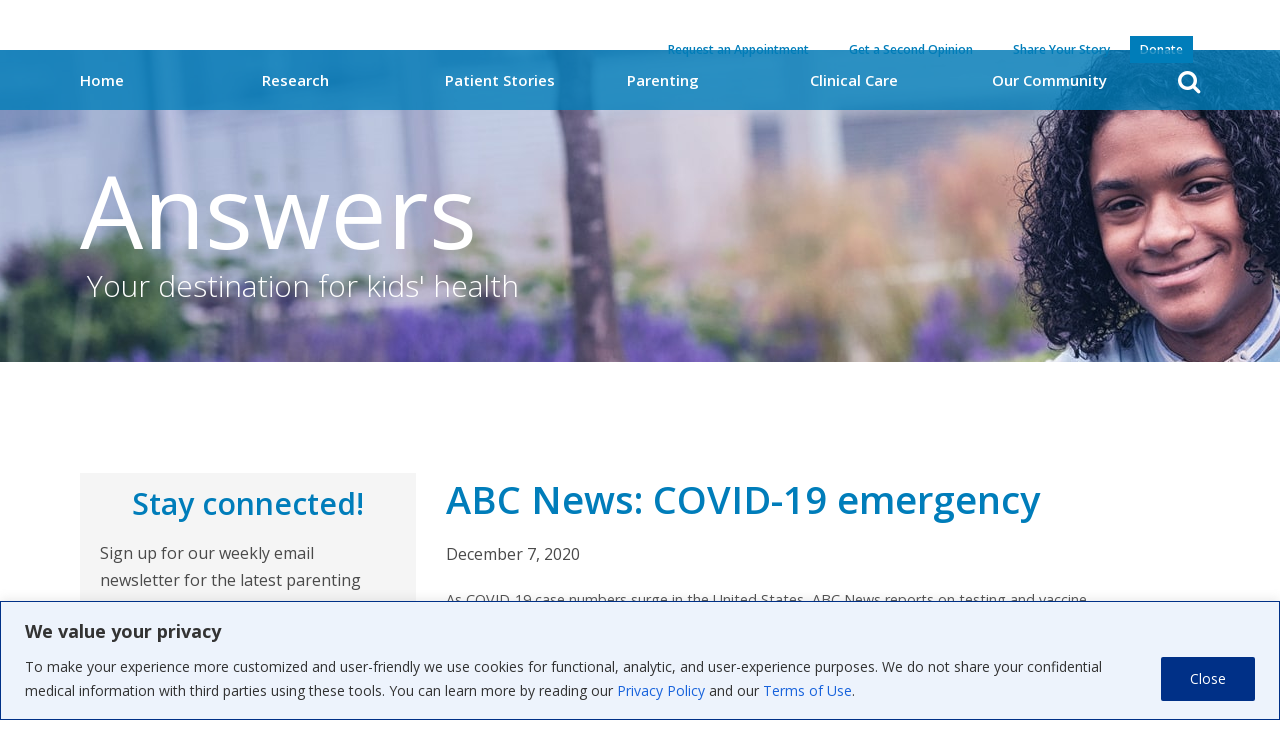

--- FILE ---
content_type: text/html; charset=UTF-8
request_url: https://answers.childrenshospital.org/news/abc-news-covid-19-emergency/
body_size: 22765
content:

<!DOCTYPE html>
<html lang="en-US">
  <head>
    <meta charset="utf-8">
    <meta http-equiv="X-UA-Compatible" content="IE=edge">
    <meta http-equiv="content-type" content="text/html; charset=utf-8" />
    <meta name="viewport" content="width=device-width, initial-scale=1">
    <meta name="google" value="notranslate">
    <link rel="profile" href="http://gmpg.org/xfn/11">
    <!-- <title>::: BCH Medical Education :::</title> -->
    

    <link rel="shortcut icon" href="https://discoveries.childrenshospital.org/wp-content/uploads/2017/07/favicon.png" />
    <!-- generics -->
    <link rel="icon" href="https://discoveries.childrenshospital.org/wp-content/uploads/2017/07/favicon.png" sizes="32x32">
    <link rel="icon" href="https://discoveries.childrenshospital.org/wp-content/uploads/2017/07/favicon.png" sizes="57x57">
    <link rel="icon" href="https://discoveries.childrenshospital.org/wp-content/uploads/2017/07/favicon.png" sizes="76x76">
    <link rel="icon" href="https://discoveries.childrenshospital.org/wp-content/uploads/2017/07/favicon.png" sizes="96x96">
    <link rel="icon" href="https://discoveries.childrenshospital.org/wp-content/uploads/2017/07/favicon.png" sizes="128x128">
    <link rel="icon" href="https://discoveries.childrenshospital.org/wp-content/uploads/2017/07/favicon.png" sizes="228x228">

    <!-- Android -->
    <link rel="shortcut icon" sizes="196x196" href="https://discoveries.childrenshospital.org/wp-content/uploads/2017/07/favicon.png">

    <!-- iOS -->
    <link rel="apple-touch-icon" href="https://discoveries.childrenshospital.org/wp-content/uploads/2017/07/favicon.png" sizes="120x120">
    <link rel="apple-touch-icon" href="https://discoveries.childrenshospital.org/wp-content/uploads/2017/07/favicon.png" sizes="152x152">
    <link rel="apple-touch-icon" href="https://discoveries.childrenshospital.org/wp-content/uploads/2017/07/favicon.png" sizes="180x180">

    <!-- Windows 8  IE 10-->
    <meta name="msapplication-TileColor" content="#FFFFFF">
    <meta name="msapplication-TileImage" content="https://discoveries.childrenshospital.org/wp-content/uploads/2017/07/favicon.png">


    <meta name='robots' content='index, follow, max-image-preview:large, max-snippet:-1, max-video-preview:-1' />

	<!-- This site is optimized with the Yoast SEO plugin v26.8 - https://yoast.com/product/yoast-seo-wordpress/ -->
	<title>ABC News: COVID-19 emergency | Boston Children&#039;s Answers</title>
	<meta name="description" content="ABC News: COVID-19 emergency" />
	<link rel="canonical" href="https://answers.childrenshospital.org/news/abc-news-covid-19-emergency/" />
	<meta property="og:locale" content="en_US" />
	<meta property="og:type" content="article" />
	<meta property="og:title" content="ABC News: COVID-19 emergency | Boston Children&#039;s Answers" />
	<meta property="og:description" content="ABC News: COVID-19 emergency" />
	<meta property="og:url" content="https://answers.childrenshospital.org/news/abc-news-covid-19-emergency/" />
	<meta property="og:site_name" content="Boston Children&#039;s Answers" />
	<meta property="article:publisher" content="https://www.facebook.com/BostonChildrensHospital/" />
	<meta name="twitter:card" content="summary_large_image" />
	<meta name="twitter:site" content="@BostonChildrens" />
	<meta name="twitter:label1" content="Written by" />
	<meta name="twitter:data1" content="Ellen Greenlaw" />
	<script type="application/ld+json" class="yoast-schema-graph">{"@context":"https://schema.org","@graph":[{"@type":"WebPage","@id":"https://answers.childrenshospital.org/news/abc-news-covid-19-emergency/","url":"https://answers.childrenshospital.org/news/abc-news-covid-19-emergency/","name":"ABC News: COVID-19 emergency | Boston Children&#039;s Answers","isPartOf":{"@id":"https://answers.childrenshospital.org/#website"},"datePublished":"2020-12-07T16:53:10+00:00","description":"ABC News: COVID-19 emergency","breadcrumb":{"@id":"https://answers.childrenshospital.org/news/abc-news-covid-19-emergency/#breadcrumb"},"inLanguage":"en-US","potentialAction":[{"@type":"ReadAction","target":["https://answers.childrenshospital.org/news/abc-news-covid-19-emergency/"]}]},{"@type":"BreadcrumbList","@id":"https://answers.childrenshospital.org/news/abc-news-covid-19-emergency/#breadcrumb","itemListElement":[{"@type":"ListItem","position":1,"name":"Home","item":"https://answers.childrenshospital.org/"},{"@type":"ListItem","position":2,"name":"ABC News: COVID-19 emergency"}]},{"@type":"WebSite","@id":"https://answers.childrenshospital.org/#website","url":"https://answers.childrenshospital.org/","name":"Boston Children's Answers","description":"","potentialAction":[{"@type":"SearchAction","target":{"@type":"EntryPoint","urlTemplate":"https://answers.childrenshospital.org/?s={search_term_string}"},"query-input":{"@type":"PropertyValueSpecification","valueRequired":true,"valueName":"search_term_string"}}],"inLanguage":"en-US"}]}</script>
	<!-- / Yoast SEO plugin. -->


<link rel='dns-prefetch' href='//static.addtoany.com' />
<link rel='dns-prefetch' href='//fonts.googleapis.com' />
<link rel='dns-prefetch' href='//maxcdn.bootstrapcdn.com' />
<link rel="alternate" type="application/rss+xml" title="Boston Children&#039;s Answers &raquo; Feed" href="https://answers.childrenshospital.org/feed/" />
<link rel="alternate" type="application/rss+xml" title="Boston Children&#039;s Answers &raquo; Comments Feed" href="https://answers.childrenshospital.org/comments/feed/" />
<link rel="alternate" title="oEmbed (JSON)" type="application/json+oembed" href="https://answers.childrenshospital.org/wp-json/oembed/1.0/embed?url=https%3A%2F%2Fanswers.childrenshospital.org%2Fnews%2Fabc-news-covid-19-emergency%2F" />
<link rel="alternate" title="oEmbed (XML)" type="text/xml+oembed" href="https://answers.childrenshospital.org/wp-json/oembed/1.0/embed?url=https%3A%2F%2Fanswers.childrenshospital.org%2Fnews%2Fabc-news-covid-19-emergency%2F&#038;format=xml" />
		<style>
			.lazyload,
			.lazyloading {
				max-width: 100%;
			}
		</style>
		<style id='wp-img-auto-sizes-contain-inline-css' type='text/css'>
img:is([sizes=auto i],[sizes^="auto," i]){contain-intrinsic-size:3000px 1500px}
/*# sourceURL=wp-img-auto-sizes-contain-inline-css */
</style>
<style id='wp-emoji-styles-inline-css' type='text/css'>

	img.wp-smiley, img.emoji {
		display: inline !important;
		border: none !important;
		box-shadow: none !important;
		height: 1em !important;
		width: 1em !important;
		margin: 0 0.07em !important;
		vertical-align: -0.1em !important;
		background: none !important;
		padding: 0 !important;
	}
/*# sourceURL=wp-emoji-styles-inline-css */
</style>
<style id='wp-block-library-inline-css' type='text/css'>
:root{--wp-block-synced-color:#7a00df;--wp-block-synced-color--rgb:122,0,223;--wp-bound-block-color:var(--wp-block-synced-color);--wp-editor-canvas-background:#ddd;--wp-admin-theme-color:#007cba;--wp-admin-theme-color--rgb:0,124,186;--wp-admin-theme-color-darker-10:#006ba1;--wp-admin-theme-color-darker-10--rgb:0,107,160.5;--wp-admin-theme-color-darker-20:#005a87;--wp-admin-theme-color-darker-20--rgb:0,90,135;--wp-admin-border-width-focus:2px}@media (min-resolution:192dpi){:root{--wp-admin-border-width-focus:1.5px}}.wp-element-button{cursor:pointer}:root .has-very-light-gray-background-color{background-color:#eee}:root .has-very-dark-gray-background-color{background-color:#313131}:root .has-very-light-gray-color{color:#eee}:root .has-very-dark-gray-color{color:#313131}:root .has-vivid-green-cyan-to-vivid-cyan-blue-gradient-background{background:linear-gradient(135deg,#00d084,#0693e3)}:root .has-purple-crush-gradient-background{background:linear-gradient(135deg,#34e2e4,#4721fb 50%,#ab1dfe)}:root .has-hazy-dawn-gradient-background{background:linear-gradient(135deg,#faaca8,#dad0ec)}:root .has-subdued-olive-gradient-background{background:linear-gradient(135deg,#fafae1,#67a671)}:root .has-atomic-cream-gradient-background{background:linear-gradient(135deg,#fdd79a,#004a59)}:root .has-nightshade-gradient-background{background:linear-gradient(135deg,#330968,#31cdcf)}:root .has-midnight-gradient-background{background:linear-gradient(135deg,#020381,#2874fc)}:root{--wp--preset--font-size--normal:16px;--wp--preset--font-size--huge:42px}.has-regular-font-size{font-size:1em}.has-larger-font-size{font-size:2.625em}.has-normal-font-size{font-size:var(--wp--preset--font-size--normal)}.has-huge-font-size{font-size:var(--wp--preset--font-size--huge)}.has-text-align-center{text-align:center}.has-text-align-left{text-align:left}.has-text-align-right{text-align:right}.has-fit-text{white-space:nowrap!important}#end-resizable-editor-section{display:none}.aligncenter{clear:both}.items-justified-left{justify-content:flex-start}.items-justified-center{justify-content:center}.items-justified-right{justify-content:flex-end}.items-justified-space-between{justify-content:space-between}.screen-reader-text{border:0;clip-path:inset(50%);height:1px;margin:-1px;overflow:hidden;padding:0;position:absolute;width:1px;word-wrap:normal!important}.screen-reader-text:focus{background-color:#ddd;clip-path:none;color:#444;display:block;font-size:1em;height:auto;left:5px;line-height:normal;padding:15px 23px 14px;text-decoration:none;top:5px;width:auto;z-index:100000}html :where(.has-border-color){border-style:solid}html :where([style*=border-top-color]){border-top-style:solid}html :where([style*=border-right-color]){border-right-style:solid}html :where([style*=border-bottom-color]){border-bottom-style:solid}html :where([style*=border-left-color]){border-left-style:solid}html :where([style*=border-width]){border-style:solid}html :where([style*=border-top-width]){border-top-style:solid}html :where([style*=border-right-width]){border-right-style:solid}html :where([style*=border-bottom-width]){border-bottom-style:solid}html :where([style*=border-left-width]){border-left-style:solid}html :where(img[class*=wp-image-]){height:auto;max-width:100%}:where(figure){margin:0 0 1em}html :where(.is-position-sticky){--wp-admin--admin-bar--position-offset:var(--wp-admin--admin-bar--height,0px)}@media screen and (max-width:600px){html :where(.is-position-sticky){--wp-admin--admin-bar--position-offset:0px}}

/*# sourceURL=wp-block-library-inline-css */
</style><style id='global-styles-inline-css' type='text/css'>
:root{--wp--preset--aspect-ratio--square: 1;--wp--preset--aspect-ratio--4-3: 4/3;--wp--preset--aspect-ratio--3-4: 3/4;--wp--preset--aspect-ratio--3-2: 3/2;--wp--preset--aspect-ratio--2-3: 2/3;--wp--preset--aspect-ratio--16-9: 16/9;--wp--preset--aspect-ratio--9-16: 9/16;--wp--preset--color--black: #000000;--wp--preset--color--cyan-bluish-gray: #abb8c3;--wp--preset--color--white: #ffffff;--wp--preset--color--pale-pink: #f78da7;--wp--preset--color--vivid-red: #cf2e2e;--wp--preset--color--luminous-vivid-orange: #ff6900;--wp--preset--color--luminous-vivid-amber: #fcb900;--wp--preset--color--light-green-cyan: #7bdcb5;--wp--preset--color--vivid-green-cyan: #00d084;--wp--preset--color--pale-cyan-blue: #8ed1fc;--wp--preset--color--vivid-cyan-blue: #0693e3;--wp--preset--color--vivid-purple: #9b51e0;--wp--preset--gradient--vivid-cyan-blue-to-vivid-purple: linear-gradient(135deg,rgb(6,147,227) 0%,rgb(155,81,224) 100%);--wp--preset--gradient--light-green-cyan-to-vivid-green-cyan: linear-gradient(135deg,rgb(122,220,180) 0%,rgb(0,208,130) 100%);--wp--preset--gradient--luminous-vivid-amber-to-luminous-vivid-orange: linear-gradient(135deg,rgb(252,185,0) 0%,rgb(255,105,0) 100%);--wp--preset--gradient--luminous-vivid-orange-to-vivid-red: linear-gradient(135deg,rgb(255,105,0) 0%,rgb(207,46,46) 100%);--wp--preset--gradient--very-light-gray-to-cyan-bluish-gray: linear-gradient(135deg,rgb(238,238,238) 0%,rgb(169,184,195) 100%);--wp--preset--gradient--cool-to-warm-spectrum: linear-gradient(135deg,rgb(74,234,220) 0%,rgb(151,120,209) 20%,rgb(207,42,186) 40%,rgb(238,44,130) 60%,rgb(251,105,98) 80%,rgb(254,248,76) 100%);--wp--preset--gradient--blush-light-purple: linear-gradient(135deg,rgb(255,206,236) 0%,rgb(152,150,240) 100%);--wp--preset--gradient--blush-bordeaux: linear-gradient(135deg,rgb(254,205,165) 0%,rgb(254,45,45) 50%,rgb(107,0,62) 100%);--wp--preset--gradient--luminous-dusk: linear-gradient(135deg,rgb(255,203,112) 0%,rgb(199,81,192) 50%,rgb(65,88,208) 100%);--wp--preset--gradient--pale-ocean: linear-gradient(135deg,rgb(255,245,203) 0%,rgb(182,227,212) 50%,rgb(51,167,181) 100%);--wp--preset--gradient--electric-grass: linear-gradient(135deg,rgb(202,248,128) 0%,rgb(113,206,126) 100%);--wp--preset--gradient--midnight: linear-gradient(135deg,rgb(2,3,129) 0%,rgb(40,116,252) 100%);--wp--preset--font-size--small: 13px;--wp--preset--font-size--medium: 20px;--wp--preset--font-size--large: 36px;--wp--preset--font-size--x-large: 42px;--wp--preset--spacing--20: 0.44rem;--wp--preset--spacing--30: 0.67rem;--wp--preset--spacing--40: 1rem;--wp--preset--spacing--50: 1.5rem;--wp--preset--spacing--60: 2.25rem;--wp--preset--spacing--70: 3.38rem;--wp--preset--spacing--80: 5.06rem;--wp--preset--shadow--natural: 6px 6px 9px rgba(0, 0, 0, 0.2);--wp--preset--shadow--deep: 12px 12px 50px rgba(0, 0, 0, 0.4);--wp--preset--shadow--sharp: 6px 6px 0px rgba(0, 0, 0, 0.2);--wp--preset--shadow--outlined: 6px 6px 0px -3px rgb(255, 255, 255), 6px 6px rgb(0, 0, 0);--wp--preset--shadow--crisp: 6px 6px 0px rgb(0, 0, 0);}:where(.is-layout-flex){gap: 0.5em;}:where(.is-layout-grid){gap: 0.5em;}body .is-layout-flex{display: flex;}.is-layout-flex{flex-wrap: wrap;align-items: center;}.is-layout-flex > :is(*, div){margin: 0;}body .is-layout-grid{display: grid;}.is-layout-grid > :is(*, div){margin: 0;}:where(.wp-block-columns.is-layout-flex){gap: 2em;}:where(.wp-block-columns.is-layout-grid){gap: 2em;}:where(.wp-block-post-template.is-layout-flex){gap: 1.25em;}:where(.wp-block-post-template.is-layout-grid){gap: 1.25em;}.has-black-color{color: var(--wp--preset--color--black) !important;}.has-cyan-bluish-gray-color{color: var(--wp--preset--color--cyan-bluish-gray) !important;}.has-white-color{color: var(--wp--preset--color--white) !important;}.has-pale-pink-color{color: var(--wp--preset--color--pale-pink) !important;}.has-vivid-red-color{color: var(--wp--preset--color--vivid-red) !important;}.has-luminous-vivid-orange-color{color: var(--wp--preset--color--luminous-vivid-orange) !important;}.has-luminous-vivid-amber-color{color: var(--wp--preset--color--luminous-vivid-amber) !important;}.has-light-green-cyan-color{color: var(--wp--preset--color--light-green-cyan) !important;}.has-vivid-green-cyan-color{color: var(--wp--preset--color--vivid-green-cyan) !important;}.has-pale-cyan-blue-color{color: var(--wp--preset--color--pale-cyan-blue) !important;}.has-vivid-cyan-blue-color{color: var(--wp--preset--color--vivid-cyan-blue) !important;}.has-vivid-purple-color{color: var(--wp--preset--color--vivid-purple) !important;}.has-black-background-color{background-color: var(--wp--preset--color--black) !important;}.has-cyan-bluish-gray-background-color{background-color: var(--wp--preset--color--cyan-bluish-gray) !important;}.has-white-background-color{background-color: var(--wp--preset--color--white) !important;}.has-pale-pink-background-color{background-color: var(--wp--preset--color--pale-pink) !important;}.has-vivid-red-background-color{background-color: var(--wp--preset--color--vivid-red) !important;}.has-luminous-vivid-orange-background-color{background-color: var(--wp--preset--color--luminous-vivid-orange) !important;}.has-luminous-vivid-amber-background-color{background-color: var(--wp--preset--color--luminous-vivid-amber) !important;}.has-light-green-cyan-background-color{background-color: var(--wp--preset--color--light-green-cyan) !important;}.has-vivid-green-cyan-background-color{background-color: var(--wp--preset--color--vivid-green-cyan) !important;}.has-pale-cyan-blue-background-color{background-color: var(--wp--preset--color--pale-cyan-blue) !important;}.has-vivid-cyan-blue-background-color{background-color: var(--wp--preset--color--vivid-cyan-blue) !important;}.has-vivid-purple-background-color{background-color: var(--wp--preset--color--vivid-purple) !important;}.has-black-border-color{border-color: var(--wp--preset--color--black) !important;}.has-cyan-bluish-gray-border-color{border-color: var(--wp--preset--color--cyan-bluish-gray) !important;}.has-white-border-color{border-color: var(--wp--preset--color--white) !important;}.has-pale-pink-border-color{border-color: var(--wp--preset--color--pale-pink) !important;}.has-vivid-red-border-color{border-color: var(--wp--preset--color--vivid-red) !important;}.has-luminous-vivid-orange-border-color{border-color: var(--wp--preset--color--luminous-vivid-orange) !important;}.has-luminous-vivid-amber-border-color{border-color: var(--wp--preset--color--luminous-vivid-amber) !important;}.has-light-green-cyan-border-color{border-color: var(--wp--preset--color--light-green-cyan) !important;}.has-vivid-green-cyan-border-color{border-color: var(--wp--preset--color--vivid-green-cyan) !important;}.has-pale-cyan-blue-border-color{border-color: var(--wp--preset--color--pale-cyan-blue) !important;}.has-vivid-cyan-blue-border-color{border-color: var(--wp--preset--color--vivid-cyan-blue) !important;}.has-vivid-purple-border-color{border-color: var(--wp--preset--color--vivid-purple) !important;}.has-vivid-cyan-blue-to-vivid-purple-gradient-background{background: var(--wp--preset--gradient--vivid-cyan-blue-to-vivid-purple) !important;}.has-light-green-cyan-to-vivid-green-cyan-gradient-background{background: var(--wp--preset--gradient--light-green-cyan-to-vivid-green-cyan) !important;}.has-luminous-vivid-amber-to-luminous-vivid-orange-gradient-background{background: var(--wp--preset--gradient--luminous-vivid-amber-to-luminous-vivid-orange) !important;}.has-luminous-vivid-orange-to-vivid-red-gradient-background{background: var(--wp--preset--gradient--luminous-vivid-orange-to-vivid-red) !important;}.has-very-light-gray-to-cyan-bluish-gray-gradient-background{background: var(--wp--preset--gradient--very-light-gray-to-cyan-bluish-gray) !important;}.has-cool-to-warm-spectrum-gradient-background{background: var(--wp--preset--gradient--cool-to-warm-spectrum) !important;}.has-blush-light-purple-gradient-background{background: var(--wp--preset--gradient--blush-light-purple) !important;}.has-blush-bordeaux-gradient-background{background: var(--wp--preset--gradient--blush-bordeaux) !important;}.has-luminous-dusk-gradient-background{background: var(--wp--preset--gradient--luminous-dusk) !important;}.has-pale-ocean-gradient-background{background: var(--wp--preset--gradient--pale-ocean) !important;}.has-electric-grass-gradient-background{background: var(--wp--preset--gradient--electric-grass) !important;}.has-midnight-gradient-background{background: var(--wp--preset--gradient--midnight) !important;}.has-small-font-size{font-size: var(--wp--preset--font-size--small) !important;}.has-medium-font-size{font-size: var(--wp--preset--font-size--medium) !important;}.has-large-font-size{font-size: var(--wp--preset--font-size--large) !important;}.has-x-large-font-size{font-size: var(--wp--preset--font-size--x-large) !important;}
/*# sourceURL=global-styles-inline-css */
</style>

<style id='classic-theme-styles-inline-css' type='text/css'>
/*! This file is auto-generated */
.wp-block-button__link{color:#fff;background-color:#32373c;border-radius:9999px;box-shadow:none;text-decoration:none;padding:calc(.667em + 2px) calc(1.333em + 2px);font-size:1.125em}.wp-block-file__button{background:#32373c;color:#fff;text-decoration:none}
/*# sourceURL=/wp-includes/css/classic-themes.min.css */
</style>
<link rel='stylesheet' id='cff-css' href='https://answers.childrenshospital.org/wp-content/plugins/custom-facebook-feed-pro/assets/css/cff-style.min.css?ver=4.7.4' type='text/css' media='all' />
<link rel='stylesheet' id='stylesheet-css' href='https://answers.childrenshospital.org/wp-content/themes/bch-dme-microsite/_dist.assets/css/app.bundle.css?ver=6.9' type='text/css' media='all' />
<link rel='stylesheet' id='stylesheet2-css' href='https://answers.childrenshospital.org/wp-content/themes/bch-dme-microsite/style.css?ver=1760463672' type='text/css' media='all' />
<link rel='stylesheet' id='child-style-css' href='https://answers.childrenshospital.org/wp-content/themes/bch-dme-microsite-child/style.css?ver=6.9' type='text/css' media='all' />
<link rel='stylesheet' id='google-fonts-css' href='https://fonts.googleapis.com/css?family=Open+Sans%3A300%2C400%2C600%2C700&#038;ver=6.9' type='text/css' media='all' />
<link rel='stylesheet' id='font-awesome-css' href='https://maxcdn.bootstrapcdn.com/font-awesome/4.7.0/css/font-awesome.min.css?ver=6.9' type='text/css' media='all' />
<link rel='stylesheet' id='slick-css' href='https://answers.childrenshospital.org/wp-content/themes/bch-dme-microsite/css/slick.css?ver=6.9' type='text/css' media='all' />
<link rel='stylesheet' id='stylesheet3-css' href='https://answers.childrenshospital.org/wp-content/themes/bch-dme-microsite/css/custom-editor-style.css?ver=6.9' type='text/css' media='all' />
<link rel='stylesheet' id='bostonindigo-css-css' href='https://answers.childrenshospital.org/wp-content/themes/bch-dme-microsite/css/bostonindigo-css.css?ver=6.9' type='text/css' media='all' />
<link rel='stylesheet' id='lazyload-video-css-css' href='https://answers.childrenshospital.org/wp-content/plugins/lazy-load-for-videos/public/css/lazyload-shared.css?ver=2.18.9' type='text/css' media='all' />
<style id='lazyload-video-css-inline-css' type='text/css'>
.entry-content a.lazy-load-youtube, a.lazy-load-youtube, .lazy-load-vimeo{ background-size: cover; }.titletext.youtube { display: none; }.lazy-load-div { background: url(https://answers.childrenshospital.org/wp-content/plugins/lazy-load-for-videos//public/play-y-red.png) center center no-repeat; }
/*# sourceURL=lazyload-video-css-inline-css */
</style>
<link rel='stylesheet' id='addtoany-css' href='https://answers.childrenshospital.org/wp-content/plugins/add-to-any/addtoany.min.css?ver=1.16' type='text/css' media='all' />
<script type="text/javascript" id="cookie-law-info-js-extra">
/* <![CDATA[ */
var _ckyConfig = {"_ipData":[],"_assetsURL":"https://answers.childrenshospital.org/wp-content/plugins/cookie-law-info/lite/frontend/images/","_publicURL":"https://answers.childrenshospital.org","_expiry":"365","_categories":[{"name":"Necessary","slug":"necessary","isNecessary":true,"ccpaDoNotSell":true,"cookies":[],"active":true,"defaultConsent":{"gdpr":true,"ccpa":true}},{"name":"Functional","slug":"functional","isNecessary":false,"ccpaDoNotSell":true,"cookies":[],"active":true,"defaultConsent":{"gdpr":false,"ccpa":false}},{"name":"Analytics","slug":"analytics","isNecessary":false,"ccpaDoNotSell":true,"cookies":[],"active":true,"defaultConsent":{"gdpr":false,"ccpa":false}},{"name":"Performance","slug":"performance","isNecessary":false,"ccpaDoNotSell":true,"cookies":[],"active":true,"defaultConsent":{"gdpr":false,"ccpa":false}},{"name":"Advertisement","slug":"advertisement","isNecessary":false,"ccpaDoNotSell":true,"cookies":[],"active":true,"defaultConsent":{"gdpr":false,"ccpa":false}}],"_activeLaw":"gdpr","_rootDomain":"","_block":"1","_showBanner":"1","_bannerConfig":{"settings":{"type":"banner","preferenceCenterType":"popup","position":"bottom","applicableLaw":"gdpr"},"behaviours":{"reloadBannerOnAccept":false,"loadAnalyticsByDefault":false,"animations":{"onLoad":"animate","onHide":"sticky"}},"config":{"revisitConsent":{"status":true,"tag":"revisit-consent","position":"bottom-left","meta":{"url":"#"},"styles":{"background-color":"#0056A7"},"elements":{"title":{"type":"text","tag":"revisit-consent-title","status":true,"styles":{"color":"#0056a7"}}}},"preferenceCenter":{"toggle":{"status":true,"tag":"detail-category-toggle","type":"toggle","states":{"active":{"styles":{"background-color":"#1863DC"}},"inactive":{"styles":{"background-color":"#D0D5D2"}}}}},"categoryPreview":{"status":false,"toggle":{"status":true,"tag":"detail-category-preview-toggle","type":"toggle","states":{"active":{"styles":{"background-color":"#1863DC"}},"inactive":{"styles":{"background-color":"#D0D5D2"}}}}},"videoPlaceholder":{"status":true,"styles":{"background-color":"#000000","border-color":"#000000","color":"#ffffff"}},"readMore":{"status":false,"tag":"readmore-button","type":"link","meta":{"noFollow":true,"newTab":true},"styles":{"color":"#1863DC","background-color":"transparent","border-color":"transparent"}},"showMore":{"status":true,"tag":"show-desc-button","type":"button","styles":{"color":"#1863DC"}},"showLess":{"status":true,"tag":"hide-desc-button","type":"button","styles":{"color":"#1863DC"}},"alwaysActive":{"status":true,"tag":"always-active","styles":{"color":"#008000"}},"manualLinks":{"status":true,"tag":"manual-links","type":"link","styles":{"color":"#1863DC"}},"auditTable":{"status":false},"optOption":{"status":true,"toggle":{"status":true,"tag":"optout-option-toggle","type":"toggle","states":{"active":{"styles":{"background-color":"#1863dc"}},"inactive":{"styles":{"background-color":"#FFFFFF"}}}}}}},"_version":"3.4.0","_logConsent":"1","_tags":[{"tag":"accept-button","styles":{"color":"#FFFFFF","background-color":"#003087","border-color":"#003087"}},{"tag":"reject-button","styles":{"color":"#1863DC","background-color":"transparent","border-color":"#1863DC"}},{"tag":"settings-button","styles":{"color":"#1863DC","background-color":"transparent","border-color":"#1863DC"}},{"tag":"readmore-button","styles":{"color":"#1863DC","background-color":"transparent","border-color":"transparent"}},{"tag":"donotsell-button","styles":{"color":"#1863DC","background-color":"transparent","border-color":"transparent"}},{"tag":"show-desc-button","styles":{"color":"#1863DC"}},{"tag":"hide-desc-button","styles":{"color":"#1863DC"}},{"tag":"cky-always-active","styles":[]},{"tag":"cky-link","styles":[]},{"tag":"accept-button","styles":{"color":"#FFFFFF","background-color":"#003087","border-color":"#003087"}},{"tag":"revisit-consent","styles":{"background-color":"#0056A7"}}],"_shortCodes":[{"key":"cky_readmore","content":"\u003Ca href=\"#\" class=\"cky-policy\" aria-label=\"Cookie Policy\" target=\"_blank\" rel=\"noopener\" data-cky-tag=\"readmore-button\"\u003ECookie Policy\u003C/a\u003E","tag":"readmore-button","status":false,"attributes":{"rel":"nofollow","target":"_blank"}},{"key":"cky_show_desc","content":"\u003Cbutton class=\"cky-show-desc-btn\" data-cky-tag=\"show-desc-button\" aria-label=\"Show more\"\u003EShow more\u003C/button\u003E","tag":"show-desc-button","status":true,"attributes":[]},{"key":"cky_hide_desc","content":"\u003Cbutton class=\"cky-show-desc-btn\" data-cky-tag=\"hide-desc-button\" aria-label=\"Show less\"\u003EShow less\u003C/button\u003E","tag":"hide-desc-button","status":true,"attributes":[]},{"key":"cky_optout_show_desc","content":"[cky_optout_show_desc]","tag":"optout-show-desc-button","status":true,"attributes":[]},{"key":"cky_optout_hide_desc","content":"[cky_optout_hide_desc]","tag":"optout-hide-desc-button","status":true,"attributes":[]},{"key":"cky_category_toggle_label","content":"[cky_{{status}}_category_label] [cky_preference_{{category_slug}}_title]","tag":"","status":true,"attributes":[]},{"key":"cky_enable_category_label","content":"Enable","tag":"","status":true,"attributes":[]},{"key":"cky_disable_category_label","content":"Disable","tag":"","status":true,"attributes":[]},{"key":"cky_video_placeholder","content":"\u003Cdiv class=\"video-placeholder-normal\" data-cky-tag=\"video-placeholder\" id=\"[UNIQUEID]\"\u003E\u003Cp class=\"video-placeholder-text-normal\" data-cky-tag=\"placeholder-title\"\u003EPlease accept cookies to access this content\u003C/p\u003E\u003C/div\u003E","tag":"","status":true,"attributes":[]},{"key":"cky_enable_optout_label","content":"Enable","tag":"","status":true,"attributes":[]},{"key":"cky_disable_optout_label","content":"Disable","tag":"","status":true,"attributes":[]},{"key":"cky_optout_toggle_label","content":"[cky_{{status}}_optout_label] [cky_optout_option_title]","tag":"","status":true,"attributes":[]},{"key":"cky_optout_option_title","content":"Do Not Sell or Share My Personal Information","tag":"","status":true,"attributes":[]},{"key":"cky_optout_close_label","content":"Close","tag":"","status":true,"attributes":[]},{"key":"cky_preference_close_label","content":"Close","tag":"","status":true,"attributes":[]}],"_rtl":"","_language":"en","_providersToBlock":[]};
var _ckyStyles = {"css":".cky-overlay{background: #000000; opacity: 0.4; position: fixed; top: 0; left: 0; width: 100%; height: 100%; z-index: 99999999;}.cky-hide{display: none;}.cky-btn-revisit-wrapper{display: flex; align-items: center; justify-content: center; background: #0056a7; width: 45px; height: 45px; border-radius: 50%; position: fixed; z-index: 999999; cursor: pointer;}.cky-revisit-bottom-left{bottom: 15px; left: 15px;}.cky-revisit-bottom-right{bottom: 15px; right: 15px;}.cky-btn-revisit-wrapper .cky-btn-revisit{display: flex; align-items: center; justify-content: center; background: none; border: none; cursor: pointer; position: relative; margin: 0; padding: 0;}.cky-btn-revisit-wrapper .cky-btn-revisit img{max-width: fit-content; margin: 0; height: 30px; width: 30px;}.cky-revisit-bottom-left:hover::before{content: attr(data-tooltip); position: absolute; background: #4e4b66; color: #ffffff; left: calc(100% + 7px); font-size: 12px; line-height: 16px; width: max-content; padding: 4px 8px; border-radius: 4px;}.cky-revisit-bottom-left:hover::after{position: absolute; content: \"\"; border: 5px solid transparent; left: calc(100% + 2px); border-left-width: 0; border-right-color: #4e4b66;}.cky-revisit-bottom-right:hover::before{content: attr(data-tooltip); position: absolute; background: #4e4b66; color: #ffffff; right: calc(100% + 7px); font-size: 12px; line-height: 16px; width: max-content; padding: 4px 8px; border-radius: 4px;}.cky-revisit-bottom-right:hover::after{position: absolute; content: \"\"; border: 5px solid transparent; right: calc(100% + 2px); border-right-width: 0; border-left-color: #4e4b66;}.cky-revisit-hide{display: none;}.cky-consent-container{position: fixed; width: 100%; box-sizing: border-box; z-index: 9999999;}.cky-consent-container .cky-consent-bar{background: #ffffff; border: 1px solid; padding: 16.5px 24px; box-shadow: 0 -1px 10px 0 #acabab4d;}.cky-banner-bottom{bottom: 0; left: 0;}.cky-banner-top{top: 0; left: 0;}.cky-custom-brand-logo-wrapper .cky-custom-brand-logo{width: 100px; height: auto; margin: 0 0 12px 0;}.cky-notice .cky-title{color: #212121; font-weight: 700; font-size: 18px; line-height: 24px; margin: 0 0 12px 0;}.cky-notice-group{display: flex; justify-content: space-between; align-items: center; font-size: 14px; line-height: 24px; font-weight: 400;}.cky-notice-des *,.cky-preference-content-wrapper *,.cky-accordion-header-des *,.cky-gpc-wrapper .cky-gpc-desc *{font-size: 14px;}.cky-notice-des{color: #212121; font-size: 14px; line-height: 24px; font-weight: 400;}.cky-notice-des img{height: 25px; width: 25px;}.cky-consent-bar .cky-notice-des p,.cky-gpc-wrapper .cky-gpc-desc p,.cky-preference-body-wrapper .cky-preference-content-wrapper p,.cky-accordion-header-wrapper .cky-accordion-header-des p,.cky-cookie-des-table li div:last-child p{color: inherit; margin-top: 0; overflow-wrap: break-word;}.cky-notice-des P:last-child,.cky-preference-content-wrapper p:last-child,.cky-cookie-des-table li div:last-child p:last-child,.cky-gpc-wrapper .cky-gpc-desc p:last-child{margin-bottom: 0;}.cky-notice-des a.cky-policy,.cky-notice-des button.cky-policy{font-size: 14px; color: #1863dc; white-space: nowrap; cursor: pointer; background: transparent; border: 1px solid; text-decoration: underline;}.cky-notice-des button.cky-policy{padding: 0;}.cky-notice-des a.cky-policy:focus-visible,.cky-notice-des button.cky-policy:focus-visible,.cky-preference-content-wrapper .cky-show-desc-btn:focus-visible,.cky-accordion-header .cky-accordion-btn:focus-visible,.cky-preference-header .cky-btn-close:focus-visible,.cky-switch input[type=\"checkbox\"]:focus-visible,.cky-footer-wrapper a:focus-visible,.cky-btn:focus-visible{outline: 2px solid #1863dc; outline-offset: 2px;}.cky-btn:focus:not(:focus-visible),.cky-accordion-header .cky-accordion-btn:focus:not(:focus-visible),.cky-preference-content-wrapper .cky-show-desc-btn:focus:not(:focus-visible),.cky-btn-revisit-wrapper .cky-btn-revisit:focus:not(:focus-visible),.cky-preference-header .cky-btn-close:focus:not(:focus-visible),.cky-consent-bar .cky-banner-btn-close:focus:not(:focus-visible){outline: 0;}button.cky-show-desc-btn:not(:hover):not(:active){color: #1863dc; background: transparent;}button.cky-accordion-btn:not(:hover):not(:active),button.cky-banner-btn-close:not(:hover):not(:active),button.cky-btn-close:not(:hover):not(:active),button.cky-btn-revisit:not(:hover):not(:active){background: transparent;}.cky-consent-bar button:hover,.cky-modal.cky-modal-open button:hover,.cky-consent-bar button:focus,.cky-modal.cky-modal-open button:focus{text-decoration: none;}.cky-notice-btn-wrapper{display: flex; justify-content: center; align-items: center; margin-left: 15px;}.cky-notice-btn-wrapper .cky-btn{text-shadow: none; box-shadow: none;}.cky-btn{font-size: 14px; font-family: inherit; line-height: 24px; padding: 8px 27px; font-weight: 500; margin: 0 8px 0 0; border-radius: 2px; white-space: nowrap; cursor: pointer; text-align: center; text-transform: none; min-height: 0;}.cky-btn:hover{opacity: 0.8;}.cky-btn-customize{color: #1863dc; background: transparent; border: 2px solid #1863dc;}.cky-btn-reject{color: #1863dc; background: transparent; border: 2px solid #1863dc;}.cky-btn-accept{background: #1863dc; color: #ffffff; border: 2px solid #1863dc;}.cky-btn:last-child{margin-right: 0;}@media (max-width: 768px){.cky-notice-group{display: block;}.cky-notice-btn-wrapper{margin-left: 0;}.cky-notice-btn-wrapper .cky-btn{flex: auto; max-width: 100%; margin-top: 10px; white-space: unset;}}@media (max-width: 576px){.cky-notice-btn-wrapper{flex-direction: column;}.cky-custom-brand-logo-wrapper, .cky-notice .cky-title, .cky-notice-des, .cky-notice-btn-wrapper{padding: 0 28px;}.cky-consent-container .cky-consent-bar{padding: 16.5px 0;}.cky-notice-des{max-height: 40vh; overflow-y: scroll;}.cky-notice-btn-wrapper .cky-btn{width: 100%; padding: 8px; margin-right: 0;}.cky-notice-btn-wrapper .cky-btn-accept{order: 1;}.cky-notice-btn-wrapper .cky-btn-reject{order: 3;}.cky-notice-btn-wrapper .cky-btn-customize{order: 2;}}@media (max-width: 425px){.cky-custom-brand-logo-wrapper, .cky-notice .cky-title, .cky-notice-des, .cky-notice-btn-wrapper{padding: 0 24px;}.cky-notice-btn-wrapper{flex-direction: column;}.cky-btn{width: 100%; margin: 10px 0 0 0;}.cky-notice-btn-wrapper .cky-btn-customize{order: 2;}.cky-notice-btn-wrapper .cky-btn-reject{order: 3;}.cky-notice-btn-wrapper .cky-btn-accept{order: 1; margin-top: 16px;}}@media (max-width: 352px){.cky-notice .cky-title{font-size: 16px;}.cky-notice-des *{font-size: 12px;}.cky-notice-des, .cky-btn{font-size: 12px;}}.cky-modal.cky-modal-open{display: flex; visibility: visible; -webkit-transform: translate(-50%, -50%); -moz-transform: translate(-50%, -50%); -ms-transform: translate(-50%, -50%); -o-transform: translate(-50%, -50%); transform: translate(-50%, -50%); top: 50%; left: 50%; transition: all 1s ease;}.cky-modal{box-shadow: 0 32px 68px rgba(0, 0, 0, 0.3); margin: 0 auto; position: fixed; max-width: 100%; background: #ffffff; top: 50%; box-sizing: border-box; border-radius: 6px; z-index: 999999999; color: #212121; -webkit-transform: translate(-50%, 100%); -moz-transform: translate(-50%, 100%); -ms-transform: translate(-50%, 100%); -o-transform: translate(-50%, 100%); transform: translate(-50%, 100%); visibility: hidden; transition: all 0s ease;}.cky-preference-center{max-height: 79vh; overflow: hidden; width: 845px; overflow: hidden; flex: 1 1 0; display: flex; flex-direction: column; border-radius: 6px;}.cky-preference-header{display: flex; align-items: center; justify-content: space-between; padding: 22px 24px; border-bottom: 1px solid;}.cky-preference-header .cky-preference-title{font-size: 18px; font-weight: 700; line-height: 24px;}.cky-preference-header .cky-btn-close{margin: 0; cursor: pointer; vertical-align: middle; padding: 0; background: none; border: none; width: auto; height: auto; min-height: 0; line-height: 0; text-shadow: none; box-shadow: none;}.cky-preference-header .cky-btn-close img{margin: 0; height: 10px; width: 10px;}.cky-preference-body-wrapper{padding: 0 24px; flex: 1; overflow: auto; box-sizing: border-box;}.cky-preference-content-wrapper,.cky-gpc-wrapper .cky-gpc-desc{font-size: 14px; line-height: 24px; font-weight: 400; padding: 12px 0;}.cky-preference-content-wrapper{border-bottom: 1px solid;}.cky-preference-content-wrapper img{height: 25px; width: 25px;}.cky-preference-content-wrapper .cky-show-desc-btn{font-size: 14px; font-family: inherit; color: #1863dc; text-decoration: none; line-height: 24px; padding: 0; margin: 0; white-space: nowrap; cursor: pointer; background: transparent; border-color: transparent; text-transform: none; min-height: 0; text-shadow: none; box-shadow: none;}.cky-accordion-wrapper{margin-bottom: 10px;}.cky-accordion{border-bottom: 1px solid;}.cky-accordion:last-child{border-bottom: none;}.cky-accordion .cky-accordion-item{display: flex; margin-top: 10px;}.cky-accordion .cky-accordion-body{display: none;}.cky-accordion.cky-accordion-active .cky-accordion-body{display: block; padding: 0 22px; margin-bottom: 16px;}.cky-accordion-header-wrapper{cursor: pointer; width: 100%;}.cky-accordion-item .cky-accordion-header{display: flex; justify-content: space-between; align-items: center;}.cky-accordion-header .cky-accordion-btn{font-size: 16px; font-family: inherit; color: #212121; line-height: 24px; background: none; border: none; font-weight: 700; padding: 0; margin: 0; cursor: pointer; text-transform: none; min-height: 0; text-shadow: none; box-shadow: none;}.cky-accordion-header .cky-always-active{color: #008000; font-weight: 600; line-height: 24px; font-size: 14px;}.cky-accordion-header-des{font-size: 14px; line-height: 24px; margin: 10px 0 16px 0;}.cky-accordion-chevron{margin-right: 22px; position: relative; cursor: pointer;}.cky-accordion-chevron-hide{display: none;}.cky-accordion .cky-accordion-chevron i::before{content: \"\"; position: absolute; border-right: 1.4px solid; border-bottom: 1.4px solid; border-color: inherit; height: 6px; width: 6px; -webkit-transform: rotate(-45deg); -moz-transform: rotate(-45deg); -ms-transform: rotate(-45deg); -o-transform: rotate(-45deg); transform: rotate(-45deg); transition: all 0.2s ease-in-out; top: 8px;}.cky-accordion.cky-accordion-active .cky-accordion-chevron i::before{-webkit-transform: rotate(45deg); -moz-transform: rotate(45deg); -ms-transform: rotate(45deg); -o-transform: rotate(45deg); transform: rotate(45deg);}.cky-audit-table{background: #f4f4f4; border-radius: 6px;}.cky-audit-table .cky-empty-cookies-text{color: inherit; font-size: 12px; line-height: 24px; margin: 0; padding: 10px;}.cky-audit-table .cky-cookie-des-table{font-size: 12px; line-height: 24px; font-weight: normal; padding: 15px 10px; border-bottom: 1px solid; border-bottom-color: inherit; margin: 0;}.cky-audit-table .cky-cookie-des-table:last-child{border-bottom: none;}.cky-audit-table .cky-cookie-des-table li{list-style-type: none; display: flex; padding: 3px 0;}.cky-audit-table .cky-cookie-des-table li:first-child{padding-top: 0;}.cky-cookie-des-table li div:first-child{width: 100px; font-weight: 600; word-break: break-word; word-wrap: break-word;}.cky-cookie-des-table li div:last-child{flex: 1; word-break: break-word; word-wrap: break-word; margin-left: 8px;}.cky-footer-shadow{display: block; width: 100%; height: 40px; background: linear-gradient(180deg, rgba(255, 255, 255, 0) 0%, #ffffff 100%); position: absolute; bottom: calc(100% - 1px);}.cky-footer-wrapper{position: relative;}.cky-prefrence-btn-wrapper{display: flex; flex-wrap: wrap; align-items: center; justify-content: center; padding: 22px 24px; border-top: 1px solid;}.cky-prefrence-btn-wrapper .cky-btn{flex: auto; max-width: 100%; text-shadow: none; box-shadow: none;}.cky-btn-preferences{color: #1863dc; background: transparent; border: 2px solid #1863dc;}.cky-preference-header,.cky-preference-body-wrapper,.cky-preference-content-wrapper,.cky-accordion-wrapper,.cky-accordion,.cky-accordion-wrapper,.cky-footer-wrapper,.cky-prefrence-btn-wrapper{border-color: inherit;}@media (max-width: 845px){.cky-modal{max-width: calc(100% - 16px);}}@media (max-width: 576px){.cky-modal{max-width: 100%;}.cky-preference-center{max-height: 100vh;}.cky-prefrence-btn-wrapper{flex-direction: column;}.cky-accordion.cky-accordion-active .cky-accordion-body{padding-right: 0;}.cky-prefrence-btn-wrapper .cky-btn{width: 100%; margin: 10px 0 0 0;}.cky-prefrence-btn-wrapper .cky-btn-reject{order: 3;}.cky-prefrence-btn-wrapper .cky-btn-accept{order: 1; margin-top: 0;}.cky-prefrence-btn-wrapper .cky-btn-preferences{order: 2;}}@media (max-width: 425px){.cky-accordion-chevron{margin-right: 15px;}.cky-notice-btn-wrapper{margin-top: 0;}.cky-accordion.cky-accordion-active .cky-accordion-body{padding: 0 15px;}}@media (max-width: 352px){.cky-preference-header .cky-preference-title{font-size: 16px;}.cky-preference-header{padding: 16px 24px;}.cky-preference-content-wrapper *, .cky-accordion-header-des *{font-size: 12px;}.cky-preference-content-wrapper, .cky-preference-content-wrapper .cky-show-more, .cky-accordion-header .cky-always-active, .cky-accordion-header-des, .cky-preference-content-wrapper .cky-show-desc-btn, .cky-notice-des a.cky-policy{font-size: 12px;}.cky-accordion-header .cky-accordion-btn{font-size: 14px;}}.cky-switch{display: flex;}.cky-switch input[type=\"checkbox\"]{position: relative; width: 44px; height: 24px; margin: 0; background: #d0d5d2; -webkit-appearance: none; border-radius: 50px; cursor: pointer; outline: 0; border: none; top: 0;}.cky-switch input[type=\"checkbox\"]:checked{background: #1863dc;}.cky-switch input[type=\"checkbox\"]:before{position: absolute; content: \"\"; height: 20px; width: 20px; left: 2px; bottom: 2px; border-radius: 50%; background-color: white; -webkit-transition: 0.4s; transition: 0.4s; margin: 0;}.cky-switch input[type=\"checkbox\"]:after{display: none;}.cky-switch input[type=\"checkbox\"]:checked:before{-webkit-transform: translateX(20px); -ms-transform: translateX(20px); transform: translateX(20px);}@media (max-width: 425px){.cky-switch input[type=\"checkbox\"]{width: 38px; height: 21px;}.cky-switch input[type=\"checkbox\"]:before{height: 17px; width: 17px;}.cky-switch input[type=\"checkbox\"]:checked:before{-webkit-transform: translateX(17px); -ms-transform: translateX(17px); transform: translateX(17px);}}.cky-consent-bar .cky-banner-btn-close{position: absolute; right: 9px; top: 5px; background: none; border: none; cursor: pointer; padding: 0; margin: 0; min-height: 0; line-height: 0; height: auto; width: auto; text-shadow: none; box-shadow: none;}.cky-consent-bar .cky-banner-btn-close img{height: 9px; width: 9px; margin: 0;}.cky-notice-btn-wrapper .cky-btn-do-not-sell{font-size: 14px; line-height: 24px; padding: 6px 0; margin: 0; font-weight: 500; background: none; border-radius: 2px; border: none; cursor: pointer; text-align: left; color: #1863dc; background: transparent; border-color: transparent; box-shadow: none; text-shadow: none;}.cky-consent-bar .cky-banner-btn-close:focus-visible,.cky-notice-btn-wrapper .cky-btn-do-not-sell:focus-visible,.cky-opt-out-btn-wrapper .cky-btn:focus-visible,.cky-opt-out-checkbox-wrapper input[type=\"checkbox\"].cky-opt-out-checkbox:focus-visible{outline: 2px solid #1863dc; outline-offset: 2px;}@media (max-width: 768px){.cky-notice-btn-wrapper{margin-left: 0; margin-top: 10px; justify-content: left;}.cky-notice-btn-wrapper .cky-btn-do-not-sell{padding: 0;}}@media (max-width: 352px){.cky-notice-btn-wrapper .cky-btn-do-not-sell, .cky-notice-des a.cky-policy{font-size: 12px;}}.cky-opt-out-wrapper{padding: 12px 0;}.cky-opt-out-wrapper .cky-opt-out-checkbox-wrapper{display: flex; align-items: center;}.cky-opt-out-checkbox-wrapper .cky-opt-out-checkbox-label{font-size: 16px; font-weight: 700; line-height: 24px; margin: 0 0 0 12px; cursor: pointer;}.cky-opt-out-checkbox-wrapper input[type=\"checkbox\"].cky-opt-out-checkbox{background-color: #ffffff; border: 1px solid black; width: 20px; height: 18.5px; margin: 0; -webkit-appearance: none; position: relative; display: flex; align-items: center; justify-content: center; border-radius: 2px; cursor: pointer;}.cky-opt-out-checkbox-wrapper input[type=\"checkbox\"].cky-opt-out-checkbox:checked{background-color: #1863dc; border: none;}.cky-opt-out-checkbox-wrapper input[type=\"checkbox\"].cky-opt-out-checkbox:checked::after{left: 6px; bottom: 4px; width: 7px; height: 13px; border: solid #ffffff; border-width: 0 3px 3px 0; border-radius: 2px; -webkit-transform: rotate(45deg); -ms-transform: rotate(45deg); transform: rotate(45deg); content: \"\"; position: absolute; box-sizing: border-box;}.cky-opt-out-checkbox-wrapper.cky-disabled .cky-opt-out-checkbox-label,.cky-opt-out-checkbox-wrapper.cky-disabled input[type=\"checkbox\"].cky-opt-out-checkbox{cursor: no-drop;}.cky-gpc-wrapper{margin: 0 0 0 32px;}.cky-footer-wrapper .cky-opt-out-btn-wrapper{display: flex; flex-wrap: wrap; align-items: center; justify-content: center; padding: 22px 24px;}.cky-opt-out-btn-wrapper .cky-btn{flex: auto; max-width: 100%; text-shadow: none; box-shadow: none;}.cky-opt-out-btn-wrapper .cky-btn-cancel{border: 1px solid #dedfe0; background: transparent; color: #858585;}.cky-opt-out-btn-wrapper .cky-btn-confirm{background: #1863dc; color: #ffffff; border: 1px solid #1863dc;}@media (max-width: 352px){.cky-opt-out-checkbox-wrapper .cky-opt-out-checkbox-label{font-size: 14px;}.cky-gpc-wrapper .cky-gpc-desc, .cky-gpc-wrapper .cky-gpc-desc *{font-size: 12px;}.cky-opt-out-checkbox-wrapper input[type=\"checkbox\"].cky-opt-out-checkbox{width: 16px; height: 16px;}.cky-opt-out-checkbox-wrapper input[type=\"checkbox\"].cky-opt-out-checkbox:checked::after{left: 5px; bottom: 4px; width: 3px; height: 9px;}.cky-gpc-wrapper{margin: 0 0 0 28px;}}.video-placeholder-youtube{background-size: 100% 100%; background-position: center; background-repeat: no-repeat; background-color: #b2b0b059; position: relative; display: flex; align-items: center; justify-content: center; max-width: 100%;}.video-placeholder-text-youtube{text-align: center; align-items: center; padding: 10px 16px; background-color: #000000cc; color: #ffffff; border: 1px solid; border-radius: 2px; cursor: pointer;}.video-placeholder-normal{background-image: url(\"/wp-content/plugins/cookie-law-info/lite/frontend/images/placeholder.svg\"); background-size: 80px; background-position: center; background-repeat: no-repeat; background-color: #b2b0b059; position: relative; display: flex; align-items: flex-end; justify-content: center; max-width: 100%;}.video-placeholder-text-normal{align-items: center; padding: 10px 16px; text-align: center; border: 1px solid; border-radius: 2px; cursor: pointer;}.cky-rtl{direction: rtl; text-align: right;}.cky-rtl .cky-banner-btn-close{left: 9px; right: auto;}.cky-rtl .cky-notice-btn-wrapper .cky-btn:last-child{margin-right: 8px;}.cky-rtl .cky-notice-btn-wrapper .cky-btn:first-child{margin-right: 0;}.cky-rtl .cky-notice-btn-wrapper{margin-left: 0; margin-right: 15px;}.cky-rtl .cky-prefrence-btn-wrapper .cky-btn{margin-right: 8px;}.cky-rtl .cky-prefrence-btn-wrapper .cky-btn:first-child{margin-right: 0;}.cky-rtl .cky-accordion .cky-accordion-chevron i::before{border: none; border-left: 1.4px solid; border-top: 1.4px solid; left: 12px;}.cky-rtl .cky-accordion.cky-accordion-active .cky-accordion-chevron i::before{-webkit-transform: rotate(-135deg); -moz-transform: rotate(-135deg); -ms-transform: rotate(-135deg); -o-transform: rotate(-135deg); transform: rotate(-135deg);}@media (max-width: 768px){.cky-rtl .cky-notice-btn-wrapper{margin-right: 0;}}@media (max-width: 576px){.cky-rtl .cky-notice-btn-wrapper .cky-btn:last-child{margin-right: 0;}.cky-rtl .cky-prefrence-btn-wrapper .cky-btn{margin-right: 0;}.cky-rtl .cky-accordion.cky-accordion-active .cky-accordion-body{padding: 0 22px 0 0;}}@media (max-width: 425px){.cky-rtl .cky-accordion.cky-accordion-active .cky-accordion-body{padding: 0 15px 0 0;}}.cky-rtl .cky-opt-out-btn-wrapper .cky-btn{margin-right: 12px;}.cky-rtl .cky-opt-out-btn-wrapper .cky-btn:first-child{margin-right: 0;}.cky-rtl .cky-opt-out-checkbox-wrapper .cky-opt-out-checkbox-label{margin: 0 12px 0 0;}"};
//# sourceURL=cookie-law-info-js-extra
/* ]]> */
</script>
<script type="text/javascript" src="https://answers.childrenshospital.org/wp-content/plugins/cookie-law-info/lite/frontend/js/script.min.js?ver=3.4.0" id="cookie-law-info-js"></script>
<script type="text/javascript" id="addtoany-core-js-before">
/* <![CDATA[ */
window.a2a_config=window.a2a_config||{};a2a_config.callbacks=[];a2a_config.overlays=[];a2a_config.templates={};

//# sourceURL=addtoany-core-js-before
/* ]]> */
</script>
<script type="text/javascript" defer src="https://static.addtoany.com/menu/page.js" id="addtoany-core-js"></script>
<script type="text/javascript" src="https://answers.childrenshospital.org/wp-includes/js/jquery/jquery.min.js?ver=3.7.1" id="jquery-core-js"></script>
<script type="text/javascript" src="https://answers.childrenshospital.org/wp-includes/js/jquery/jquery-migrate.min.js?ver=3.4.1" id="jquery-migrate-js"></script>
<script type="text/javascript" defer src="https://answers.childrenshospital.org/wp-content/plugins/add-to-any/addtoany.min.js?ver=1.1" id="addtoany-jquery-js"></script>
<link rel="https://api.w.org/" href="https://answers.childrenshospital.org/wp-json/" /><link rel="EditURI" type="application/rsd+xml" title="RSD" href="https://answers.childrenshospital.org/xmlrpc.php?rsd" />
<link rel='shortlink' href='https://answers.childrenshospital.org/?p=5884' />
<style id="cky-style-inline">[data-cky-tag]{visibility:hidden;}</style><!-- Custom Facebook Feed JS vars -->
<script type="text/javascript">
var cffsiteurl = "https://answers.childrenshospital.org/wp-content/plugins";
var cffajaxurl = "https://answers.childrenshospital.org/wp-admin/admin-ajax.php";


var cfflinkhashtags = "false";
</script>
<script src="https://maps.googleapis.com/maps/api/js?key=AIzaSyDSomUyczlOMEJGsLB9nUqkPdEDEJ7feeQ" defer></script>
<script src="https://assets.adobedtm.com/2dba0eea7031/1167eecf93b9/launch-9138727b7fb7.min.js" async></script>		<script>
			document.documentElement.className = document.documentElement.className.replace('no-js', 'js');
		</script>
				<style>
			.no-js img.lazyload {
				display: none;
			}

			figure.wp-block-image img.lazyloading {
				min-width: 150px;
			}

			.lazyload,
			.lazyloading {
				--smush-placeholder-width: 100px;
				--smush-placeholder-aspect-ratio: 1/1;
				width: var(--smush-image-width, var(--smush-placeholder-width)) !important;
				aspect-ratio: var(--smush-image-aspect-ratio, var(--smush-placeholder-aspect-ratio)) !important;
			}

						.lazyload, .lazyloading {
				opacity: 0;
			}

			.lazyloaded {
				opacity: 1;
				transition: opacity 400ms;
				transition-delay: 0ms;
			}

					</style>
			<style type='text/css'>


	/* Changes Primary Color */
	#top-bar, .pagination .current, button, input[type="button"], input[type="reset"], input[type="submit"] {
		background: #007396;
	}

	a, #header #navigation .menu.simple a:hover, a:visited,
	#featuredSlider .text-container a:last-child,
	#featuredSlider .prev.slick-arrow .fa,
	#featuredSlider .next.slick-arrow .fa{
		color: #007396;
	}

		#featuredSlider .text-container a:last-child {
			border-color: #007396;
		}
		#featuredSlider .slick-dots li.slick-active button {
			background: #007396;
		}

		#featuredSlider .text-container a:last-child:hover {
			background: #007396;
			border: 1px solid #007396;
		}


	/* Headlines Section */
	#headlinesContainer {
		background: ;
	}


	/* Changes Background Color to News & Info Section */
	#newsCarousel {
		background-color: ;
	}
		/* Changes Background Color to News & Info Section Read more Button */
		/* Changes the color for the button text in News & Info Section */
		.newsBox-container a.learn-more {
			color: ;
			background-color: ;
		}

		.newsBox-container a.learn-more:hover {
			color: ;
		}

		/* Changes Background Color to News & Info Section Navigation Arrows */
		/*#newsCarousel .prev.slick-arrow .fa,
		#newsCarousel .next.slick-arrow .fa {
			color: ;
		}
*/


	/* Changes background color of the footer section */
	#footer-container {
		background: ;
		color: ;
	}

		#footer-container a, #footer-container .copyright a {
			color: ;
		}

	/* Changes responsive/interior menu */
/*	.menu-interior-container, .menu-mobile-container, #mobileMenu {
		background: ;
	}

		.menu-interior-container li, .menu-mobile-container li {
			border-bottom-color: ;
		}

		.menu-interior-container li .sub-menu, .menu-mobile-container li .sub-menu {
			border-top-color: ;
		}

		.menu-interior-container li.current_page_parent, .menu-interior-container li.current_page_parent, .menu-interior-container li.current_page_item.menu-item-has-children,  .menu-mobile-container li.current_page_parent,.menu-mobile-container li.current_page_parent, .menu-mobile-container li.current_page_item.menu-item-has-children {
			background: ;
		}

		.menu-interior-container .sub-menu  .sub-menu , .menu-mobile-container .sub-menu .sub-menu {
			background: ;
		}
*/

	</style>
	<script>  // -------------------------------------------------------------------
  // Setup Variables
  // -------------------------------------------------------------------
  window.adobeDataLayer = window.adobeDataLayer || [];
  const titleText = document.title;
  let pageName = titleText;
  let entityType = '';
  let sessionId = sessionStorage.getItem("sessionId");
  let clientId = getCookie('bch_clientId');

  // // if session Id is not set yet, set it
  if (!sessionId) {
    sessionId = Date.now() + '-' + parseInt(Math.random()*1000000000, 10) + '-' + parseInt(Math.random()*1000000000, 10);
    sessionStorage.setItem("sessionId", sessionId);
  };

  // // If client Id is not set yet, set it
  if (!clientId) {
    clientId = Date.now() + '-' + parseInt(Math.random()*1000000000, 10) + '-' + parseInt(Math.random()*1000000000, 10) + '-' + parseInt(Math.random()*1000000000, 10);
  };
  setCookie('bch_clientId',clientId,30); // Always set and re-set Cookie so it lasts for 30 days.
  
  // -------------------------------------------------------------------
  // Support functions for analytics
  // -------------------------------------------------------------------
  // // cookies functions
  function setCookie(name, value, days) {
    var expires = "";
    if (days) {
      var date = new Date();
      date.setTime(date.getTime() + (days * 24 * 60 * 60 * 1000));
      expires = "; expires=" + date.toUTCString();
    }
    document.cookie = name + "=" + (value || "") + expires + "; path=/";
  }

  function getCookie(name) {
    var nameEQ = name + "=";
    var ca = document.cookie.split(';');
    for (var i = 0; i < ca.length; i++) {
      var c = ca[i];
      while (c.charAt(0) == ' ') c = c.substring(1, c.length);
      if (c.indexOf(nameEQ) == 0) return c.substring(nameEQ.length, c.length);
    }
    return null;
  }

  function eraseCookie(name) {
    document.cookie = name + '=; Path=/; Expires=Thu, 01 Jan 1970 00:00:01 GMT;';
  }

  // // Location Storage functions
  function setLocationStorage(location) {
    function isSessionStorageAvailable() {
      try {
        const key = '__test_session_storage__';
        window.sessionStorage.setItem(key, key);
        window.sessionStorage.removeItem(key);
        return true;
      } catch (e) {
        return false;
      }
    }

    if (isSessionStorageAvailable()) {
      // Session storage is available, proceed to use it
      sessionStorage.setItem('bchGeo_city', location.city ? location.city : 'null');
      sessionStorage.setItem('bchGeo_country', location.country ? location.country : 'null');
      sessionStorage.setItem('bchGeo_lat', location.lat ? location.lat : 'null');
      sessionStorage.setItem('bchGeo_lng', location.lng ? location.lng : 'null');
      sessionStorage.setItem('bchGeo_state', location.state ? location.state : 'null');
      sessionStorage.setItem('bchGeo_zipcode', location.zipcode ? location.zipcode : 'null');
      sessionStorage.setItem('bchGeo_errorCode', location.errorCode ? location.errorCode : 'null');
      sessionStorage.setItem('bchGeo_errorMessage', location.errorMessage ? location.errorMessage : 'null');
    } else {
      // Session storage is not available, implement alternative logic
      setCookie('bchGeo_city', location.city ? location.city : 'null')
      setCookie('bchGeo_country', location.country ? location.country : 'null');
      setCookie('bchGeo_lat', location.lat ? location.lat : 'null');
      setCookie('bchGeo_lng', location.lng ? location.lng : 'null');
      setCookie('bchGeo_state', location.state ? location.state : 'null');
      setCookie('bchGeo_zipcode', location.zipcode ? location.zipcode : 'null');
      setCookie('bchGeo_errorCode', location.errorCode ? location.errorCode : 'null');
      setCookie('bchGeo_errorMessage', location.errorMessage ? location.errorMessage : 'null');
    }
  }

  function getLocationStorage() {
    const location = [];
    if (sessionStorage.getItem('bchGeo_city')) {
      // Location stored in Session Storage
      location['city'] = sessionStorage.getItem('bchGeo_city');
      location['country'] = sessionStorage.getItem('bchGeo_country');
      location['lat'] = sessionStorage.getItem('bchGeo_lat');
      location['lng'] = sessionStorage.getItem('bchGeo_lng');
      location['state'] = sessionStorage.getItem('bchGeo_state');
      location['zipcode'] = sessionStorage.getItem('bchGeo_zipcode');
      location['errorCode'] = sessionStorage.getItem('bchGeo_errorCode');
      location['errorMessage'] = sessionStorage.getItem('bchGeo_errorMessage');
    } else if (getCookie('bchGeo_city')) {
      // Location store as cookies
      location['city'] = getCookie('bchGeo_city');
      location['country'] = getCookie('bchGeo_country');
      location['lat'] = getCookie('bchGeo_lat');
      location['lng'] = getCookie('bchGeo_lng');
      location['state'] = getCookie('bchGeo_state');
      location['zipcode'] = getCookie('bchGeo_zipcode');
      location['errorCode'] = getCookie('bchGeo_errorCode');
      location['errorMessage'] = getCookie('bchGeo_errorMessage');
    }
    return location;
  }

  // // analytics handoff object builder
	function generateAnalyticsObject(eventType, data) {
    const body = document.body;
    const websiteEnvironment = body.getAttribute('data-environment');
    const websiteVersion = body.getAttribute('data-version');
    const analyticsObject = {
      event: eventType,
      web: {
        buttonData: {
          button_type: data.buttonType ? data.buttonType : 'null',
          button_location: data.buttonLocation ? data.buttonLocation : 'null',
        },
        campaignData: {
          conversion: data.conversion ? data.conversion : 'null',
          conversion_method: data.conversionMethod ? data.conversionMethod : 'null',
        },
        coreData: {
          event: eventType ? eventType : 'null',
          session_id: sessionId ? sessionId : 'null',
        },
        debugData: {
          website_environment: websiteEnvironment ? websiteEnvironment : 'null',
          website_version: websiteVersion ? websiteVersion : 'null',
        },
        errorData: {
          error_id: data.errorId ? data.errorId : 'null',
          error_message: data.errorMessage ? data.errorMessage : 'null',
        },
        geoData: {
          error_message: data.geoData.errorMessage ? data.geoData.errorMessage : 'null',
          error_code: data.geoData.errorCode ? data.geoData.errorCode : 'null',
          latitude: data.geoData.lat ? data.geoData.lat : 'null',
          longitude: data.geoData.lng ? data.geoData.lng : 'null',
          city: data.geoData.city ? data.geoData.city : 'null',
          zipcode: data.geoData.zipcode ? data.geoData.zipcode : 'null',
          state: data.geoData.state ? data.geoData.state : 'null',
          country: data.geoData.country ? data.geoData.country : 'null',
        },
        linkData: {
          link_name: data.linkName ? data.linkName : 'null',
          link_type: data.linkType ? data.linkType : 'null',
          link_url: data.linkURL ? data.linkURL : 'null',
        },
        mediaData: {
          video_id: data.videoId ? data.videoId : 'null',
          video_title: data.videoTitle ? data.videoTitle : 'null',
          watch_percentage: data.watchPercentage ? data.watchPercentage : 'null',
        },
        pageData: {
          content_type: entityType ? entityType : 'null',
          page_name: pageName ? pageName : 'null',
        },
        searchData: {
          search_results: data.searchResults ? data.searchResults : 0,
          search_topic: data.searchTopic ? data.searchTopic : 'null',
        },
        userData: {
          client_id: clientId ? clientId : 'null',
        }
      },
    };

    return analyticsObject;
  }

 // // Promise for location data
   function fetchGeoLocationData() {
     return new Promise(async (resolve, reject) => {
       let geoLocation = [];
       // Get the current latitude and longitude cords
       navigator.geolocation.getCurrentPosition((position) => {
           geoLocation['lat'] = position.coords.latitude;
           geoLocation['lng'] = position.coords.longitude;

           // Set up a geocoder using google maps api (required)
           let geocoder = new google.maps.Geocoder();

           // use the geocoder to convert the latitude and longitude cords into an address
           geocoder.geocode({
             location: geoLocation
           }, (results, status) => {
             if (status === "OK") {
               if (results[0]) {
                 // Just using lat and long, we will get multiple "possible" results.
                 // // Using the first result as it should be the most accurate.
                 for (const component of results[0].address_components) {
                   const componentType = component.types[0];
                   switch (componentType) {
                     case "postal_code": {
                       if (geoLocation['zipcode']) {
                         geoLocation['zipcode'] = `${component.long_name}${geoLocation['zipcode']}`;
                       } else {
                         geoLocation['zipcode'] = `${component.long_name}`;
                       }
                       break;
                     }

                     case "postal_code_suffix": {
                       geoLocation['zipcode'] = `${geoLocation['zipcode']}-${component.long_name}`;
                       break;
                     }

                     case "locality": {
                       // City
                       geoLocation['city'] = component.long_name;
                       break;
                     }

                     case "administrative_area_level_1": {
                       // State
                       geoLocation['state'] = component.short_name;
                       break;
                     }

                     case "country": {
                       geoLocation['country'] = component.short_name;
                       break;
                     }
                   }
                 }
                 resolve(geoLocation);
               }
             } else if (status === 'ZERO_RESULTS') {
               geoLocation['errorCode'] = 404;
               geoLocation['errorMessage'] = 'Google API - No location found';
               resolve(geoLocation);
             } else if (status === 'OVER_DAILY_LIMIT') {
               geoLocation['errorCode'] = 402;
               geoLocation['errorMessage'] = 'Google API - Billing Issue';
               resolve(geoLocation);
             } else if (status === 'OVER_QUERY_LIMIT') {
               geoLocation['errorCode'] = 429;
               geoLocation['errorMessage'] = 'Google API - You are over your query quota';
               resolve(geoLocation);
             } else if (status === 'REQUEST_DENIED') {
               geoLocation['errorCode'] = 403;
               geoLocation['errorMessage'] = 'Google API - Location request denied';
               resolve(geoLocation);
             } else if (status === 'INVALID_REQUEST') {
               geoLocation['errorCode'] = 400;
               geoLocation['errorMessage'] = 'Google API - Invalid location parameters';
               resolve(geoLocation);
             } else {
               geoLocation['errorCode'] = 418;
               geoLocation['errorMessage'] = "Google API - Unknown Error";
               resolve(geoLocation);
             }
           })
         },
         (error) => {
           if (error.code == 1) {
             geoLocation['errorCode'] = 403;
             geoLocation['errorMessage'] = error.message;
           } else if (error.code == 2) {
             geoLocation['errorCode'] = 503;
             geoLocation['errorMessage'] = error.message;
           } else if (error.code == 3) {
             geoLocation['errorCode'] = 408;
             geoLocation['errorMessage'] = error.message;
           } else {
             geoLocation['errorCode'] = 418;
             geoLocation['errorMessage'] = 'navigator.geolocation - Unknown Service Error';
           }
           resolve(geoLocation);
         });
     });
   };

  // // Adobe Analytic Page Load Events Functions
	async function pushToAdobeDataLayer() {
    let data = [];
    let location = getLocationStorage();
    if (!location.city) {
      console.log('no location found, generating new one');
      const location = await fetchGeoLocationData();
      setLocationStorage(location);
    };
    data['geoData'] = location;
	const dataReturn = generateAnalyticsObject('pageLoad', data);
	window.adobeDataLayer.push(dataReturn);
  };
	   
  // // Adobe Analytics Link Click Function
	async function handleLinkClick(event) {
    let data = [];
    data['geoData'] = getLocationStorage();

    window.adobeDataLayer = window.adobeDataLayer || [];
    let clickedLink = event.target; // Get the clicked link element

    if (clickedLink.tagName != 'a') {
      clickedLink = clickedLink.closest('a');
    }
    const linkName = clickedLink.innerHTML.replace(/(<([^>]+)>)/gi, "").trim();
    const linkURL = clickedLink.getAttribute('href');
    const linkType = clickedLink.getAttribute('data-linkType');
    const conversion = clickedLink.getAttribute('data-conversionType');
    const eventTrigger = clickedLink.getAttribute('data-eventTrigger');
    const conversionMethod = clickedLink.getAttribute('data-conversionMethod');
    let eventTypeVar = 'linkClicks';
    if (eventTrigger) {
      eventTypeVar = eventTrigger;
    };
    
    data['conversion'] = conversion ? conversion : 'null';
    data['conversionMethod'] = conversionMethod ? conversionMethod : 'null';
    data['linkName'] = linkName ? linkName : 'null';
    data['linkType'] = linkType ? linkType : 'regular';
    data['linkURL'] = linkURL ? linkURL : 'null';
    const linkClickEvent = generateAnalyticsObject(eventTypeVar, data);
    window.adobeDataLayer.push(linkClickEvent);
  };

  // Function to add event listeners to all links on the page
  function addLinkClickListeners() {
    var links = document.querySelectorAll('a'); // Select all <a> elements
    links.forEach(function (link) {
      link.addEventListener('click', handleLinkClick); // Add click event listener to each link
    });
  }

  // -------------------------------------------------------------------
  // Event Listeners
  // -------------------------------------------------------------------
  // // Link Click
  window.addEventListener('load', addLinkClickListeners);
  // // Page Load
  window.addEventListener('load', pushToAdobeDataLayer);</script><link rel="icon" href="https://answers.childrenshospital.org/wp-content/uploads/2017/07/favicon-150x150.png" sizes="32x32" />
<link rel="icon" href="https://answers.childrenshospital.org/wp-content/uploads/2017/07/favicon-200x200.png" sizes="192x192" />
<link rel="apple-touch-icon" href="https://answers.childrenshospital.org/wp-content/uploads/2017/07/favicon-200x200.png" />
<meta name="msapplication-TileImage" content="https://answers.childrenshospital.org/wp-content/uploads/2017/07/favicon.png" />
		<style type="text/css" id="wp-custom-css">
			figure { display: table; }
figcaption { display: table-caption; caption-side: bottom ; }

.sec-nav li {
    min-width: 70px;
}
#menu-secondary li:nth-child(4) a{
	color: white;
	background-color: #007DBA;
	padding: 5px 10px
}
#menu-secondary li:nth-child(4) a:hover{
	background-color: white;
	color: #007DBA;
	border: 1px solid #007DBA;
	padding: 6px 12px
}		</style>
		  </head>

<body class="wp-singular news-template-default single single-news postid-5884 wp-theme-bch-dme-microsite wp-child-theme-bch-dme-microsite-child page-slug-abc-news-covid-19-emergency group-blog">
  <div class="wrapper">
      <!-- header start -->
    <header class="header-sec">
      <!--
<div class="top-header">
  <div class="container">
    <a href="http://www.childrenshospital.org/"><i><img data-src="https://answers.childrenshospital.org/wp-content/themes/bch-dme-microsite/_dist.assets/img/Homeicon.svg" alt="" src="[data-uri]" class="lazyload"></i><span>Visit Childrenshospital.org</span></a>
  </div>
</div>
-->
<div class="mid-header">
  <div class="container">
    <a href="#" class="toggle-menu">&#9776;</a>
    <a href="/" class="logo" aria-label="Go to HomePage" >
		<img data-src="https://discoveries.childrenshospital.org/wp-content/uploads/2020/04/BCHlogo_inline_blue_RGB.jpg" alt="" src="[data-uri]" class="lazyload">
	</a>
    <div class="secondary-nav hide-mobile-only">
                <div class="menu-secondary-container"><ul id="menu-secondary" class="sec-nav  inline-listing fl-right"><li id="menu-item-132" class="menu-item menu-item-type-custom menu-item-object-custom menu-item-132"><a target="_blank" href="http://www.childrenshospital.org/request-an-appointment">Request an Appointment</a></li>
<li id="menu-item-133" class="menu-item menu-item-type-custom menu-item-object-custom menu-item-133"><a target="_blank" href="http://www.childrenshospital.org/patient-resources/second-opinion-program">Get a Second Opinion</a></li>
<li id="menu-item-2616" class="menu-item menu-item-type-custom menu-item-object-custom menu-item-2616"><a href="mailto:discoveries@childrens.harvard.edu">Share Your Story</a></li>
<li id="menu-item-6665" class="menu-item menu-item-type-custom menu-item-object-custom menu-item-6665"><a href="https://secure.childrenshospital.org/site/Donation2?df_id=4322&#038;mfc_pref=T&#038;4322.donation=form1&#038;s_src=GNR21HSHBL&#038;utm_source=AG&#038;utm_medium=Web&#038;utm_campaign=GNR&#038;utm_content=btn">Donate</a></li>
</ul></div>    </div>
  </div>
</div>
<div class="main-nav">
  <a href="#" class="closeMenu"><i class="fa fa-times" aria-hidden="true"></i> Close</a>
  <div class="container">
    <div class="search-area hidden">
      <form role="search" method="get" class="search-form" action="https://answers.childrenshospital.org/">

        <input type="search" class="search-field"
        placeholder="Search …"
        value="" name="s"
        title="Search for:" />
    <button type="submit" aria-label="Search" class="search-area__searchBtn search-submit"><i class="fa fa-search" aria-hidden="true"></i></button>
    <button type="button" aria-label="Close Search"  class="search-area__searchBtn search-close"><i class="fa fa-times-circle" aria-hidden="true"></i></button>
</form>
    </div>
    <div class="menu-primary-menu-container"><ul id="menu-primary-menu" class="nav-menu"><li id="menu-item-462" class="menu-item menu-item-type-post_type menu-item-object-page menu-item-home menu-item-462"><a href="https://answers.childrenshospital.org/">Home</a></li>
<li id="menu-item-130" class="menu-item menu-item-type-taxonomy menu-item-object-category menu-item-130"><a href="https://answers.childrenshospital.org/category/research/">Research</a></li>
<li id="menu-item-129" class="menu-item menu-item-type-taxonomy menu-item-object-category menu-item-129"><a href="https://answers.childrenshospital.org/category/patient-stories/">Patient Stories</a></li>
<li id="menu-item-127" class="menu-item menu-item-type-taxonomy menu-item-object-category menu-item-127"><a href="https://answers.childrenshospital.org/category/health-and-parenting/">Parenting</a></li>
<li id="menu-item-126" class="menu-item menu-item-type-taxonomy menu-item-object-category menu-item-126"><a href="https://answers.childrenshospital.org/category/clinical-care/">Clinical Care</a></li>
<li id="menu-item-128" class="menu-item menu-item-type-taxonomy menu-item-object-category menu-item-128"><a href="https://answers.childrenshospital.org/category/our-community/">Our Community</a></li>
</ul></div><div class="tertiary show-mobile-only"><div class="menu-secondary-container"><ul id="menu-secondary-1" class="sec-nav  inline-listing"><li class="menu-item menu-item-type-custom menu-item-object-custom menu-item-132"><a target="_blank" href="http://www.childrenshospital.org/request-an-appointment">Request an Appointment</a></li>
<li class="menu-item menu-item-type-custom menu-item-object-custom menu-item-133"><a target="_blank" href="http://www.childrenshospital.org/patient-resources/second-opinion-program">Get a Second Opinion</a></li>
<li class="menu-item menu-item-type-custom menu-item-object-custom menu-item-2616"><a href="mailto:discoveries@childrens.harvard.edu">Share Your Story</a></li>
<li class="menu-item menu-item-type-custom menu-item-object-custom menu-item-6665"><a href="https://secure.childrenshospital.org/site/Donation2?df_id=4322&#038;mfc_pref=T&#038;4322.donation=form1&#038;s_src=GNR21HSHBL&#038;utm_source=AG&#038;utm_medium=Web&#038;utm_campaign=GNR&#038;utm_content=btn">Donate</a></li>
</ul></div></div>      </div>
</div>
<div class="bottom-header">
  <div class="banner">
    <img data-src="https://answers.childrenshospital.org/wp-content/uploads/2021/02/blog-hero-min-1.jpg" alt="" src="[data-uri]" class="lazyload" style="--smush-placeholder-width: 1620px; --smush-placeholder-aspect-ratio: 1620/320;">
    <div class="bannerCopy bannerFix">
      <div class="container">
                <div class="title">Answers</div>
        <div class="tagline">Your destination for kids' health</div>
              </div>
    </div>
  </div>
</div>    </header>
    <!-- header end -->
<!-- hero start -->
<!-- hero end -->
	<section class="content-container">
		<div class="container">


					<div class="colmask threecol">
				<div class="colright">
					<div class="colleft">
								<main id="primary" class="main col1" role="main">
							<div class="primary-page-content">
								
<section id="event-5884" class="post-5884 news type-news status-publish hentry">
				<header class="entry-header">
				<h1 class="entry-title">ABC News: COVID-19 emergency</h1>December 7, 2020			</header>
			<div class="entry-content">
				<p><span>As COVID-19 case numbers surge in the United States, ABC News reports on testing and vaccine development. Boston Children’s Chief Innovation Officer, </span><b>John Brownstein, PhD,</b><span> is interviewed for the segment. Learn more from <a href="https://abcnews.go.com/Politics/video/covid-19-emergency-74326450" target="_blank" rel="noopener noreferrer">ABC News</a>. </span></p>
<div class="video_class"></div>			</div>
	
	<footer class="entry-footer">
			</footer>
</section>
							</div>
						</main>

								<aside id="secondary" class="secondary col2" role="complementary">
							<div class="page-sidebar-nav">
								<label for="sidenav-toggle" class="sidenav-toggle-label closed">Menu Options</label>
								<input id="sidenav-toggle" type="checkbox">
															</div>
						</aside>

						<aside id="tertiary" class="tertiary col3" role="complementary">
							<div class="page-sidebar-widgets">
								<aside id="custom_html-4" class="widget_text widget widget_custom_html"><div class="textwidget custom-html-widget"><div class="widget">
<h2>
	Stay connected!
	</h2>
<p>Sign up for our weekly email newsletter for the latest parenting tips, patient stories, and news for your family from Boston Children&#39;s</p>
<p>
	&nbsp;
	</p>
<a href="https://cloud.info.childrenshospital.org/answersforfamiliesnewsletter" target="_blank" class="button center">Subscribe now</a>
</div></div></aside><aside id="custom_html-5" class="widget_text widget widget_custom_html"><div class="textwidget custom-html-widget"><a href="http://www.childrenshospital.org/clinical-trials" target="_blank">
<img data-src="https://discoveries.childrenshospital.org/wp-content/uploads/2019/07/discoveries-side-ad-clinical-trials.jpg" alt="Clinical Trials" src="[data-uri]" class="lazyload" />
</a></div></aside>							</div>
						</aside>

					</div>
				</div>
			</div>
		

		</div>
	</section>

	<!-- footer cta start -->
		<!-- footer cta end -->

  <!-- The Footer Banner -->
  <!-- eo // Hide Template -->
  <!-- footer start -->
  <footer class="footer-sec">

    
      <!-- Display Social Media Component if it is toggle on -->
        <div class="footer-mid-sec inline-listing">
    <div class="footer-mid-sec__grid-7 footer-mid-sec--gray-bg text-center">
      Connect With Boston Children’s Hospital    </div>

    <div class="footer-mid-sec__grid-5">
      <ul class="social-links inline-listing02">
        <li><a href="https://www.facebook.com/BostonChildrensHospital/" aria-label="Boston Childrens Facebook" class="social-links__fb-icon" target="_blank"><i class="fa fa-facebook" aria-hidden="true"></i></a></li>                <li><a href="https://www.instagram.com/bostonchildrens/#" aria-label="Boston Childrens Intsagram" class="social-links__inst-icon" target="_blank"><i class="fa fa-instagram" aria-hidden="true"></i></a></li>        <li><a href="https://www.youtube.com/user/ChildrensHospital" aria-label="Boston Childrens YouTube" class="social-links__youtube-icon" target="_blank"><i class="fa fa-youtube-play" aria-hidden="true"></i></a></li>                <li><a href="https://www.pinterest.com/bostonchildrens/" aria-label="Boston Childrens Pinterest" class="social-links__pinterest-icon" target="_blank"><i class="fa fa-pinterest" aria-hidden="true"></i></a></li>        <li><a href="https://www.linkedin.com/company/bostonchildrenshospital/" aria-label="Boston Childrens LinkedIn" class="social-links__linkedin-icon" target="_blank"><i class="fa fa-linkedin" aria-hidden="true"></i></a></li>      </ul>
    </div>
  </div>
          
    <div class="main-footer inline-listing">

    <div class="main-footer__left inline-listing footer-mid-sec--gray-bg">
        <div class="main-footer__grid-6 text-center left-side">
			<div class="footer-badges">
				<a href="https://health.usnews.com/best-hospitals/area/ma/boston-childrens-hospital-6140270" target="_blank" rel="noopener">
					<img class="badge badge1 lazyload" data-src="https://www.childrenshospital.org/sites/default/files/badges/usnews_badge_2026.webp" alt="U.S. News Badge" width="155" height="auto" src="[data-uri]" />
				</a>
				<a href="https://www.newsweek.com/rankings/worlds-best-specialized-hospitals-2026/pediatrics" target="_blank" rel="noopener">
					<img class="badge badge2 lazyload" data-src="https://www.childrenshospital.org/sites/default/files/badges/newsweek_badge_2026.webp" alt="Newsweek Badge" width="115" height="auto" src="[data-uri]" />
				</a>
			</div>
        </div>
        <div class="main-footer__grid-6 text-center right-side">
                          <ul class="main-footer__grid-6__list-style01">
                <li id="custom_html-3" class="widget_text widget widget_custom_html"><div class="textwidget custom-html-widget"><ul class="main-footer__grid-6__list-style01">
 	<li class="list-bottom-gap "><a class="footer-logo" href="http://www.childrenshospital.org/" target="_blank" rel="noopener" aria-label="Go to main website"><img data-src="/wp-content/themes/bch-dme-microsite/_dist.assets/img/BCH-logo-footer.png" alt="" src="[data-uri]" class="lazyload" style="--smush-placeholder-width: 224px; --smush-placeholder-aspect-ratio: 224/85;" /></a></li>
 	<li class="inline-listing02 list-bottom-gap "><i class="fa fa-map-marker" aria-hidden="true" style="font-size:40px; margin-right:16px;"></i>
<p class="main-footer__grid-6__description"><a class="main-footer__grid-6__icon customize-unpreviewable" href="https://www.google.com/maps/place/Boston+Children's+Hospital/@40.9607697,-75.624968,7.39z/data=!4m12!1m6!3m5!1s0x89e3798c2676788d:0x118e42d6cb5a7521!2sBoston+Children's+Hospital!8m2!3d42.3373318!4d-71.1048767!3m4!1s0x89e3798c2676788d:0x118e42d6cb5a7521!8m2!3d42.3373318!4d-71.1048767" target="_blank" rel="noopener">300 Longwood Avenue,
Boston, MA 02115</a></p>
</li>
 	<li class="inline-listing02 list-bottom-gap"><span class="main-footer__grid-6__icon"><img data-src="/wp-content/themes/bch-dme-microsite/_dist.assets/img/Phone.svg" alt="" src="[data-uri]" class="lazyload" /></span>
<p class="main-footer__grid-6__description"><a href="tel:617-355-6000">617-355-6000</a>
<a href="tel:800-355-7944">800-355-7944</a></p>
</li>
 	<li class="list-bottom-gap "><img data-src="/wp-content/themes/bch-dme-microsite/_dist.assets/img/Bitmap.png" alt="" src="[data-uri]" class="lazyload" style="--smush-placeholder-width: 217px; --smush-placeholder-aspect-ratio: 217/38;" /></li>
</ul></div></li>              </ul>
                    </div>
    </div>  <!-- EOD: main-footer__left -->

    <div class="main-footer__right inline-listing footer-mid-sec--gray-bg">

        <div class="main-footer__grid-4">
                          <ul class="main-footer__grid-6__list-style01">
                <li id="nav_menu-4" class="widget widget_nav_menu"><h2 class="widgettitle">How Can We Help</h2><div class="menu-help-container"><ul id="menu-help" class="menu"><li id="menu-item-139" class="menu-item menu-item-type-custom menu-item-object-custom menu-item-139"><a target="_blank" href="https://www.childrenshospital.org/international">International Visitors</a></li>
<li id="menu-item-140" class="menu-item menu-item-type-custom menu-item-object-custom menu-item-140"><a target="_blank" href="https://www.childrenshospital.org/departments">Centers and Services</a></li>
<li id="menu-item-141" class="menu-item menu-item-type-custom menu-item-object-custom menu-item-141"><a target="_blank" href="https://www.childrenshospital.org/conditions">Conditions + Treatments</a></li>
<li id="menu-item-142" class="menu-item menu-item-type-custom menu-item-object-custom menu-item-142"><a target="_blank" href="https://www.childrenshospital.org/directory">Find a Doctor</a></li>
<li id="menu-item-143" class="menu-item menu-item-type-custom menu-item-object-custom menu-item-143"><a target="_blank" href="https://www.childrenshospital.org/patient-resources/second-opinion-program">Get a Second Opinion</a></li>
<li id="menu-item-144" class="menu-item menu-item-type-custom menu-item-object-custom menu-item-144"><a target="_blank" href="https://www.childrenshospital.org/about-us/locations">Locations</a></li>
</ul></div></li>              </ul>
                    </div>
        <div class="main-footer__grid-4">
                          <ul class="main-footer__grid-6__list-style01">
                <li id="nav_menu-2" class="widget widget_nav_menu"><h2 class="widgettitle">About</h2><div class="menu-about-container"><ul id="menu-about" class="menu"><li id="menu-item-134" class="menu-item menu-item-type-custom menu-item-object-custom menu-item-134"><a target="_blank" href="https://www.childrenshospital.org/about-us">About Us</a></li>
<li id="menu-item-135" class="menu-item menu-item-type-custom menu-item-object-custom menu-item-135"><a target="_blank" href="http://giving.childrenshospital.org/">Giving to Boston Children’s</a></li>
<li id="menu-item-136" class="menu-item menu-item-type-custom menu-item-object-custom menu-item-136"><a target="_blank" href="https://www.childrenshospital.org/newsroom">Newsroom</a></li>
<li id="menu-item-137" class="menu-item menu-item-type-custom menu-item-object-custom menu-item-137"><a target="_blank" href="https://www.childrenshospital.org/about-us/quality-and-patient-safety">Quality &#038; Patient Safety</a></li>
</ul></div></li>              </ul>
                    </div>
        <div class="main-footer__grid-4">
                           <ul class="main-footer__grid-6__list-style01">
                <li id="nav_menu-3" class="widget widget_nav_menu"><h2 class="widgettitle">Legal</h2><div class="menu-legal-container"><ul id="menu-legal" class="menu"><li id="menu-item-148" class="menu-item menu-item-type-custom menu-item-object-custom menu-item-148"><a target="_blank" href="https://www.childrenshospital.org/legal/notice-privacy-practices">HIPAA Notice of Privacy Practices</a></li>
<li id="menu-item-149" class="menu-item menu-item-type-custom menu-item-object-custom menu-item-149"><a target="_blank" href="https://www.childrenshospital.org/legal/patient-and-family-rights">Patient &#038; Family Rights</a></li>
<li id="menu-item-150" class="menu-item menu-item-type-custom menu-item-object-custom menu-item-150"><a target="_blank" href="https://www.childrenshospital.org/legal/terms-use">Terms of Use</a></li>
<li id="menu-item-151" class="menu-item menu-item-type-custom menu-item-object-custom menu-item-151"><a target="_blank" href="https://governmentrelations.childrenshospital.org/">Public Policy</a></li>
</ul></div></li>              </ul>
                    </div>

    </div>  <!-- EOD: main-footer__right -->
</div>  <!-- EOD: main-footer -->
<style>
.main-footer__grid-6.left-side {
	width: 55%;
}
.main-footer__grid-6.right-side {
	width: 45%;
}
.main-footer__grid-6 ul {
    list-style: none; 
}
.main-footer__left .footer-badges {
	display:flex;
	flex-direction: row;
	justify-content: space-between;
	align-items: center;
	align-content: center;
	height: 360px;
}
@media (max-width: 640px) {
	.main-footer__grid-6.left-side,
	.main-footer__grid-6.right-side {
		width: 100%;
	}
	.main-footer__left .footer-badges {
		height: auto;
	}
}
</style>
  </footer>
  <!-- footer end -->
</div>  <!-- EOD: wrapper () -->
<script type="speculationrules">
{"prefetch":[{"source":"document","where":{"and":[{"href_matches":"/*"},{"not":{"href_matches":["/wp-*.php","/wp-admin/*","/wp-content/uploads/*","/wp-content/*","/wp-content/plugins/*","/wp-content/themes/bch-dme-microsite-child/*","/wp-content/themes/bch-dme-microsite/*","/*\\?(.+)"]}},{"not":{"selector_matches":"a[rel~=\"nofollow\"]"}},{"not":{"selector_matches":".no-prefetch, .no-prefetch a"}}]},"eagerness":"conservative"}]}
</script>
<script id="ckyBannerTemplate" type="text/template"><div class="cky-overlay cky-hide"></div><div class="cky-btn-revisit-wrapper cky-revisit-hide" data-cky-tag="revisit-consent" data-tooltip="Consent Preferences" style="background-color:#0056A7"> <button class="cky-btn-revisit" aria-label="Consent Preferences"> <img src="https://answers.childrenshospital.org/wp-content/plugins/cookie-law-info/lite/frontend/images/revisit.svg" alt="Revisit consent button"> </button></div><div class="cky-consent-container cky-hide" tabindex="0"> <div class="cky-consent-bar" data-cky-tag="notice" style="background-color:#EDF3FC;border-color:#003087">  <div class="cky-notice"> <p class="cky-title" role="heading" aria-level="1" data-cky-tag="title" style="color:#333333">We value your privacy</p><div class="cky-notice-group"> <div class="cky-notice-des" data-cky-tag="description" style="color:#333333"> <p>To make your experience more customized and user-friendly we use cookies for functional, analytic, and user-experience purposes. We do not share your confidential medical information with third parties using these tools. You can learn more by reading our <a tabindex="0" href="https://www.childrenshospital.org/legal/web-user-privacy-rights">Privacy Policy</a> and our <a tabindex="0" href="https://www.childrenshospital.org/legal/terms-use">Terms of Use</a>.</p> </div><div class="cky-notice-btn-wrapper" data-cky-tag="notice-buttons">   <button class="cky-btn cky-btn-accept" aria-label="Close" data-cky-tag="accept-button" style="color:#FFFFFF;background-color:#003087;border-color:#003087">Close</button>  </div></div></div></div></div><div class="cky-modal" tabindex="0"> <div class="cky-preference-center" data-cky-tag="detail" style="color:#333333;background-color:#EDF3FC;border-color:#003087"> <div class="cky-preference-header"> <span class="cky-preference-title" role="heading" aria-level="1" data-cky-tag="detail-title" style="color:#333333">Customise Consent Preferences</span> <button class="cky-btn-close" aria-label="[cky_preference_close_label]" data-cky-tag="detail-close"> <img src="https://answers.childrenshospital.org/wp-content/plugins/cookie-law-info/lite/frontend/images/close.svg" alt="Close"> </button> </div><div class="cky-preference-body-wrapper"> <div class="cky-preference-content-wrapper" data-cky-tag="detail-description" style="color:#333333"> <p>We use cookies to help you navigate efficiently and perform certain functions. You will find detailed information about all cookies under each consent category below.</p><p>The cookies that are categorised as "Necessary" are stored on your browser as they are essential for enabling the basic functionalities of the site. </p><p>We also use third-party cookies that help us analyse how you use this website, store your preferences, and provide the content and advertisements that are relevant to you. These cookies will only be stored in your browser with your prior consent.</p><p>You can choose to enable or disable some or all of these cookies but disabling some of them may affect your browsing experience.</p> </div><div class="cky-accordion-wrapper" data-cky-tag="detail-categories"> <div class="cky-accordion" id="ckyDetailCategorynecessary"> <div class="cky-accordion-item"> <div class="cky-accordion-chevron"><i class="cky-chevron-right"></i></div> <div class="cky-accordion-header-wrapper"> <div class="cky-accordion-header"><button class="cky-accordion-btn" aria-label="Necessary" data-cky-tag="detail-category-title" style="color:#333333">Necessary</button><span class="cky-always-active">Always Active</span> <div class="cky-switch" data-cky-tag="detail-category-toggle"><input type="checkbox" id="ckySwitchnecessary"></div> </div> <div class="cky-accordion-header-des" data-cky-tag="detail-category-description" style="color:#333333"> <p>Necessary cookies are required to enable the basic features of this site, such as providing secure log-in or adjusting your consent preferences. These cookies do not store any personally identifiable data.</p></div> </div> </div> <div class="cky-accordion-body">  </div> </div><div class="cky-accordion" id="ckyDetailCategoryfunctional"> <div class="cky-accordion-item"> <div class="cky-accordion-chevron"><i class="cky-chevron-right"></i></div> <div class="cky-accordion-header-wrapper"> <div class="cky-accordion-header"><button class="cky-accordion-btn" aria-label="Functional" data-cky-tag="detail-category-title" style="color:#333333">Functional</button><span class="cky-always-active">Always Active</span> <div class="cky-switch" data-cky-tag="detail-category-toggle"><input type="checkbox" id="ckySwitchfunctional"></div> </div> <div class="cky-accordion-header-des" data-cky-tag="detail-category-description" style="color:#333333"> <p>Functional cookies help perform certain functionalities like sharing the content of the website on social media platforms, collecting feedback, and other third-party features.</p></div> </div> </div> <div class="cky-accordion-body">  </div> </div><div class="cky-accordion" id="ckyDetailCategoryanalytics"> <div class="cky-accordion-item"> <div class="cky-accordion-chevron"><i class="cky-chevron-right"></i></div> <div class="cky-accordion-header-wrapper"> <div class="cky-accordion-header"><button class="cky-accordion-btn" aria-label="Analytics" data-cky-tag="detail-category-title" style="color:#333333">Analytics</button><span class="cky-always-active">Always Active</span> <div class="cky-switch" data-cky-tag="detail-category-toggle"><input type="checkbox" id="ckySwitchanalytics"></div> </div> <div class="cky-accordion-header-des" data-cky-tag="detail-category-description" style="color:#333333"> <p>Analytical cookies are used to understand how visitors interact with the website. These cookies help provide information on metrics such as the number of visitors, bounce rate, traffic source, etc.</p></div> </div> </div> <div class="cky-accordion-body">  </div> </div><div class="cky-accordion" id="ckyDetailCategoryperformance"> <div class="cky-accordion-item"> <div class="cky-accordion-chevron"><i class="cky-chevron-right"></i></div> <div class="cky-accordion-header-wrapper"> <div class="cky-accordion-header"><button class="cky-accordion-btn" aria-label="Performance" data-cky-tag="detail-category-title" style="color:#333333">Performance</button><span class="cky-always-active">Always Active</span> <div class="cky-switch" data-cky-tag="detail-category-toggle"><input type="checkbox" id="ckySwitchperformance"></div> </div> <div class="cky-accordion-header-des" data-cky-tag="detail-category-description" style="color:#333333"> <p>Performance cookies are used to understand and analyse the key performance indexes of the website which helps in delivering a better user experience for the visitors.</p></div> </div> </div> <div class="cky-accordion-body">  </div> </div><div class="cky-accordion" id="ckyDetailCategoryadvertisement"> <div class="cky-accordion-item"> <div class="cky-accordion-chevron"><i class="cky-chevron-right"></i></div> <div class="cky-accordion-header-wrapper"> <div class="cky-accordion-header"><button class="cky-accordion-btn" aria-label="Advertisement" data-cky-tag="detail-category-title" style="color:#333333">Advertisement</button><span class="cky-always-active">Always Active</span> <div class="cky-switch" data-cky-tag="detail-category-toggle"><input type="checkbox" id="ckySwitchadvertisement"></div> </div> <div class="cky-accordion-header-des" data-cky-tag="detail-category-description" style="color:#333333"> <p>Advertisement cookies are used to provide visitors with customised advertisements based on the pages you visited previously and to analyse the effectiveness of the ad campaigns.</p></div> </div> </div> <div class="cky-accordion-body">  </div> </div> </div></div><div class="cky-footer-wrapper"> <span class="cky-footer-shadow"></span> <div class="cky-prefrence-btn-wrapper" data-cky-tag="detail-buttons">  <button class="cky-btn cky-btn-preferences" aria-label="Save My Preferences" data-cky-tag="detail-save-button" style="color:#1863DC;background-color:transparent;border-color:#1863DC"> Save My Preferences </button> <button class="cky-btn cky-btn-accept" aria-label="Close" data-cky-tag="detail-accept-button" style="color:#FFFFFF;background-color:#003087;border-color:#003087"> Close </button> </div></div></div></div></script>  <script type="text/javascript" >
  jQuery(document).ready(function($) {

var page = 2;

var post_count = jQuery('#posts').data('count');

var ajaxurl = "https://answers.childrenshospital.org/wp-admin/admin-ajax.php";

jQuery('#load_more').click(function(event) {



    var data = {
      'action': 'my_action',
      'page': page
    };

   
    jQuery.post(ajaxurl, data, function(response) {
     jQuery('#posts').append(response);

     if(post_count == page){

      jQuery('#load_more').hide();

     }

          page++;

    });

});

  });
  </script> <script type="text/javascript" id="cffscripts-js-extra">
/* <![CDATA[ */
var cffOptions = {"placeholder":"https://answers.childrenshospital.org/wp-content/plugins/custom-facebook-feed-pro/assets/img/placeholder.png","resized_url":"https://answers.childrenshospital.org/wp-content/uploads/sb-facebook-feed-images/","nonce":"d7bac2bdd5"};
//# sourceURL=cffscripts-js-extra
/* ]]> */
</script>
<script type="text/javascript" src="https://answers.childrenshospital.org/wp-content/plugins/custom-facebook-feed-pro/assets/js/cff-scripts.min.js?ver=4.7.4" id="cffscripts-js"></script>
<script type="text/javascript" src="https://answers.childrenshospital.org/wp-content/themes/bch-dme-microsite-child/js/child-custom.js?ver=1.0.0" id="child-custom-js"></script>
<script type="text/javascript" src="https://answers.childrenshospital.org/wp-content/themes/bch-dme-microsite/_dist.assets/js/app.bundle.js?ver=6.9" id="js-js"></script>
<script type="text/javascript" src="https://answers.childrenshospital.org/wp-content/themes/bch-dme-microsite/js/slick.min.js?ver=6.9" id="slick-js"></script>
<script type="text/javascript" src="https://answers.childrenshospital.org/wp-content/themes/bch-dme-microsite/js/bch-custom.js?ver=6.9" id="bch-custom-js"></script>
<script type="text/javascript" src="https://answers.childrenshospital.org/wp-content/plugins/lazy-load-for-videos/public/js/lazyload-shared.js?ver=2.18.9" id="lazyload-video-js-js"></script>
<script type="text/javascript" id="lazyload-youtube-js-js-before">
/* <![CDATA[ */
window.llvConfig=window.llvConfig||{};window.llvConfig.youtube={"colour":"red","buttonstyle":"youtube_button_image_red","controls":true,"loadpolicy":true,"thumbnailquality":"0","preroll":"","postroll":"","overlaytext":"","loadthumbnail":true,"cookies":false,"callback":"<!--YOUTUBE_CALLBACK-->"};
//# sourceURL=lazyload-youtube-js-js-before
/* ]]> */
</script>
<script type="text/javascript" src="https://answers.childrenshospital.org/wp-content/plugins/lazy-load-for-videos/public/js/lazyload-youtube.js?ver=2.18.9" id="lazyload-youtube-js-js"></script>
<script type="text/javascript" id="lazyload-vimeo-js-js-before">
/* <![CDATA[ */
window.llvConfig=window.llvConfig||{};window.llvConfig.vimeo={"buttonstyle":"youtube_button_image_red","playercolour":"#00adef","preroll":"","postroll":"","show_title":false,"overlaytext":"","loadthumbnail":true,"thumbnailquality":"basic","cookies":false,"callback":"<!--VIMEO_CALLBACK-->"};
//# sourceURL=lazyload-vimeo-js-js-before
/* ]]> */
</script>
<script type="text/javascript" src="https://answers.childrenshospital.org/wp-content/plugins/lazy-load-for-videos/public/js/lazyload-vimeo.js?ver=2.18.9" id="lazyload-vimeo-js-js"></script>
<script type="text/javascript" id="smush-lazy-load-js-before">
/* <![CDATA[ */
var smushLazyLoadOptions = {"autoResizingEnabled":false,"autoResizeOptions":{"precision":5,"skipAutoWidth":true}};
//# sourceURL=smush-lazy-load-js-before
/* ]]> */
</script>
<script type="text/javascript" src="https://answers.childrenshospital.org/wp-content/plugins/wp-smushit/app/assets/js/smush-lazy-load.min.js?ver=3.23.2" id="smush-lazy-load-js"></script>
<script id="wp-emoji-settings" type="application/json">
{"baseUrl":"https://s.w.org/images/core/emoji/17.0.2/72x72/","ext":".png","svgUrl":"https://s.w.org/images/core/emoji/17.0.2/svg/","svgExt":".svg","source":{"concatemoji":"https://answers.childrenshospital.org/wp-includes/js/wp-emoji-release.min.js?ver=6.9"}}
</script>
<script type="module">
/* <![CDATA[ */
/*! This file is auto-generated */
const a=JSON.parse(document.getElementById("wp-emoji-settings").textContent),o=(window._wpemojiSettings=a,"wpEmojiSettingsSupports"),s=["flag","emoji"];function i(e){try{var t={supportTests:e,timestamp:(new Date).valueOf()};sessionStorage.setItem(o,JSON.stringify(t))}catch(e){}}function c(e,t,n){e.clearRect(0,0,e.canvas.width,e.canvas.height),e.fillText(t,0,0);t=new Uint32Array(e.getImageData(0,0,e.canvas.width,e.canvas.height).data);e.clearRect(0,0,e.canvas.width,e.canvas.height),e.fillText(n,0,0);const a=new Uint32Array(e.getImageData(0,0,e.canvas.width,e.canvas.height).data);return t.every((e,t)=>e===a[t])}function p(e,t){e.clearRect(0,0,e.canvas.width,e.canvas.height),e.fillText(t,0,0);var n=e.getImageData(16,16,1,1);for(let e=0;e<n.data.length;e++)if(0!==n.data[e])return!1;return!0}function u(e,t,n,a){switch(t){case"flag":return n(e,"\ud83c\udff3\ufe0f\u200d\u26a7\ufe0f","\ud83c\udff3\ufe0f\u200b\u26a7\ufe0f")?!1:!n(e,"\ud83c\udde8\ud83c\uddf6","\ud83c\udde8\u200b\ud83c\uddf6")&&!n(e,"\ud83c\udff4\udb40\udc67\udb40\udc62\udb40\udc65\udb40\udc6e\udb40\udc67\udb40\udc7f","\ud83c\udff4\u200b\udb40\udc67\u200b\udb40\udc62\u200b\udb40\udc65\u200b\udb40\udc6e\u200b\udb40\udc67\u200b\udb40\udc7f");case"emoji":return!a(e,"\ud83e\u1fac8")}return!1}function f(e,t,n,a){let r;const o=(r="undefined"!=typeof WorkerGlobalScope&&self instanceof WorkerGlobalScope?new OffscreenCanvas(300,150):document.createElement("canvas")).getContext("2d",{willReadFrequently:!0}),s=(o.textBaseline="top",o.font="600 32px Arial",{});return e.forEach(e=>{s[e]=t(o,e,n,a)}),s}function r(e){var t=document.createElement("script");t.src=e,t.defer=!0,document.head.appendChild(t)}a.supports={everything:!0,everythingExceptFlag:!0},new Promise(t=>{let n=function(){try{var e=JSON.parse(sessionStorage.getItem(o));if("object"==typeof e&&"number"==typeof e.timestamp&&(new Date).valueOf()<e.timestamp+604800&&"object"==typeof e.supportTests)return e.supportTests}catch(e){}return null}();if(!n){if("undefined"!=typeof Worker&&"undefined"!=typeof OffscreenCanvas&&"undefined"!=typeof URL&&URL.createObjectURL&&"undefined"!=typeof Blob)try{var e="postMessage("+f.toString()+"("+[JSON.stringify(s),u.toString(),c.toString(),p.toString()].join(",")+"));",a=new Blob([e],{type:"text/javascript"});const r=new Worker(URL.createObjectURL(a),{name:"wpTestEmojiSupports"});return void(r.onmessage=e=>{i(n=e.data),r.terminate(),t(n)})}catch(e){}i(n=f(s,u,c,p))}t(n)}).then(e=>{for(const n in e)a.supports[n]=e[n],a.supports.everything=a.supports.everything&&a.supports[n],"flag"!==n&&(a.supports.everythingExceptFlag=a.supports.everythingExceptFlag&&a.supports[n]);var t;a.supports.everythingExceptFlag=a.supports.everythingExceptFlag&&!a.supports.flag,a.supports.everything||((t=a.source||{}).concatemoji?r(t.concatemoji):t.wpemoji&&t.twemoji&&(r(t.twemoji),r(t.wpemoji)))});
//# sourceURL=https://answers.childrenshospital.org/wp-includes/js/wp-emoji-loader.min.js
/* ]]> */
</script>

<script>(function(){function c(){var b=a.contentDocument||a.contentWindow.document;if(b){var d=b.createElement('script');d.innerHTML="window.__CF$cv$params={r:'9c61ed952c12be76',t:'MTc2OTc4NjE2MS4wMDAwMDA='};var a=document.createElement('script');a.nonce='';a.src='/cdn-cgi/challenge-platform/scripts/jsd/main.js';document.getElementsByTagName('head')[0].appendChild(a);";b.getElementsByTagName('head')[0].appendChild(d)}}if(document.body){var a=document.createElement('iframe');a.height=1;a.width=1;a.style.position='absolute';a.style.top=0;a.style.left=0;a.style.border='none';a.style.visibility='hidden';document.body.appendChild(a);if('loading'!==document.readyState)c();else if(window.addEventListener)document.addEventListener('DOMContentLoaded',c);else{var e=document.onreadystatechange||function(){};document.onreadystatechange=function(b){e(b);'loading'!==document.readyState&&(document.onreadystatechange=e,c())}}}})();</script></body>
</html>


--- FILE ---
content_type: application/javascript
request_url: https://answers.childrenshospital.org/wp-content/themes/bch-dme-microsite/js/bch-custom.js?ver=6.9
body_size: 608
content:
//
//	Custom javascript added by BCH
//
var $jq = jQuery.noConflict();
var $ = jQuery.noConflict();
'use strict';
jQuery(document).ready(function($){
    //
    //  Figure Captions
    //
console.log("set Timeout");
    setTimeout( function() {
        $('figure>img').each(function(){
            var aWidth =$("article").width();
            if ( $(this).siblings('figcaption').length > 0 ) {
                var cWidth = $(this).css('width');
                var jWidth = $(this).width();
                var set = cWidth;
                if ( cWidth === '800px') {
                    set = aWidth;
                }
                if ( cWidth == '0px') {
                    console.log( "...cWidth = " + cWidth)
                    if ( jWidth === 0 ) {
                        set = "300px";
                    } else {
                        if ( jWidth > aWidth ) {
                            set = "100%";
                        } else {
                            set = jWidth + "px";
                        }
                    }
                    console.log( "...Now Reset = " + set);
                    $(this).siblings('figcaption').css('width', set);
                    window.location.reload(false);
                }
            } else {
                $(this).addClass('no-Caption');
            }
            var altText = $(this).attr('alt');
            if ( altText.length == 0 || altText.length > 125) {
                console.log( "Alt Text Length = " + altText.length);
                $(this).addClass('no-Alt-Text');
            }
            var elFigure = $(this).parent();
            if ( !elFigure.hasClass("aligncenter") && !elFigure.hasClass("alignright") && !elFigure.hasClass("alignleft") ){
                elFigure.addClass("alignNone");
            }
        });
    }, 300);
    //
    //  Homepage Slider
    //
    $('.homepageSlider').slick({
        autoplay: true,
        dots: true,
        infinite: true,
        speed: 500,
        fade: true,
        cssEase: 'linear',
        prevArrow: "<button class='prev show-for-small-only'><i class='fa fa-angle-left' aria-hidden='true'></i></button>",
        nextArrow: "<button class='next show-for-small-only'><i class='fa fa-angle-right' aria-hidden='true'></i></button>"
    });
    //
    //  Homepage News and Information Carousel
    //
    
    var $carCount = $('#newsCarousel').find('.newsBox-container').length; 
console.log("Homepage News:");
console.log("     News = "+$carCount);
    if ( $carCount == 2) {
        $('.newsBox-container').addClass('two');
    }
    if ( $carCount == 1) {
        $('.newsBox-container').addClass('one');
    }
    if ( $carCount > 2 ) {
        $('.news-slider').slick({
            slidesToShow: 3,
            slidesToScroll: 1,
            arrows: true,
            speed: 400,
            cssEase: 'linear',
            prevArrow: "<button class='prev'><i class='fa fa-angle-left' aria-hidden='true'></i></button>",
            nextArrow: "<button class='next'><i class='fa fa-angle-right' aria-hidden='true'></i></button>",
            responsive: [{
                breakpoint: 920,
                settings: {
                    slidesToShow: 2,
                    slidesToScroll: 1
                }
            }, {
                breakpoint: 480,
                settings: {
                    slidesToShow: 1,
                    slidesToScroll: 1
                }
            }]
        });
    }
});


--- FILE ---
content_type: image/svg+xml
request_url: https://answers.childrenshospital.org/wp-content/themes/bch-dme-microsite/_dist.assets/img/Phone.svg
body_size: 1363
content:
<?xml version="1.0" encoding="UTF-8"?>
<svg width="19px" height="43px" viewBox="0 0 19 43" version="1.1" xmlns="http://www.w3.org/2000/svg" xmlns:xlink="http://www.w3.org/1999/xlink">
    <!-- Generator: Sketch 45.2 (43514) - http://www.bohemiancoding.com/sketch -->
    <title>Phone</title>
    <desc>Created with Sketch.</desc>
    <defs></defs>
    <g id="Symbols" stroke="none" stroke-width="1" fill="none" fill-rule="evenodd">
        <g id="Phone" fill="#00468B">
            <path d="M15.6925223,41.2741135 L17.7749702,41.2741135 L17.7749702,30.4256955 L15.6925223,30.4256955 L15.6925223,41.2741135 Z M18.3699554,42.4795602 L15.3950297,42.4795602 C15.3147067,42.4795602 15.2349787,42.4741357 15.1558457,42.4681085 L15.0654079,42.4614785 C14.7494708,42.4439996 14.502552,42.179404 14.502552,41.8599606 L14.502552,29.8410539 C14.502552,29.5191996 14.7524457,29.2540013 15.0701678,29.2395359 L15.1659604,29.2317005 C15.2421185,29.226276 15.3182766,29.2202488 15.3950297,29.2202488 L18.3699554,29.2202488 C18.6989821,29.2202488 18.9649405,29.4902689 18.9649405,29.8229722 L18.9649405,41.8768369 C18.9649405,42.2095402 18.6989821,42.4795602 18.3699554,42.4795602 L18.3699554,42.4795602 Z" id="Fill-3"></path>
            <path d="M15.6925223,12.138812 L17.7749702,12.138812 L17.7749702,1.290394 L15.6925223,1.290394 L15.6925223,12.138812 Z M18.3699554,13.343656 L15.3950297,13.343656 C15.3153017,13.343656 15.2355737,13.3376288 15.1570356,13.3316015 L15.0654079,13.3249716 C14.7494708,13.3068899 14.502552,13.042897 14.502552,12.7234536 L14.502552,0.704546887 C14.502552,0.382692606 14.7524457,0.117494323 15.0701678,0.102426238 L15.1659604,0.0957962814 C15.2421185,0.0897690476 15.3182766,0.0843445373 15.3950297,0.0843445373 L18.3699554,0.0843445373 C18.6989821,0.0843445373 18.9649405,0.354364608 18.9649405,0.687067909 L18.9649405,12.7409326 C18.9649405,13.0742386 18.6989821,13.343656 18.3699554,13.343656 L18.3699554,13.343656 Z" id="Fill-5"></path>
            <path d="M10.7277963,39.1115573 C10.8152591,39.147118 10.8937972,39.2031713 10.9538907,39.2785117 C11.7761601,40.3133877 12.9464959,40.9998896 14.2304738,41.2186782 L14.2304738,30.5414337 C12.8959221,30.7686604 11.6928622,31.4997638 10.8634529,32.6033503 C10.7510007,32.7534285 10.5766701,32.8402206 10.3898448,32.8408233 C10.2048044,32.8408233 10.0304737,32.7540312 9.91742657,32.6051585 C4.87849748,25.9420516 4.87849748,16.6347973 9.91742657,9.97169046 C10.0304737,9.82281779 10.2048044,9.7354229 10.3898448,9.7354229 L10.3910347,9.7354229 C10.5766701,9.73602562 10.7515957,9.82402323 10.8634529,9.97349863 C11.6934572,11.0782906 12.8965171,11.8087913 14.2304738,12.0354153 L14.2304738,1.35817076 C12.9464959,1.57756207 11.7761601,2.26406399 10.9538907,3.29833729 C10.8884423,3.38091039 10.8027644,3.44359362 10.7075668,3.48096247 C5.28427734,7.80731083 2.17785997,14.2871898 2.17785997,21.2884245 C2.17785997,28.2974946 5.29260714,34.7858117 10.7277963,39.1115573 M14.8260539,42.49163 C14.8159392,42.49163 14.8058244,42.49163 14.7963047,42.4910272 C12.9929047,42.4012215 11.3073118,41.5598196 10.1435209,40.1765695 C10.1322162,40.1687341 10.1209115,40.1608987 10.1107967,40.1524606 C4.31326161,35.5970773 0.987889704,28.7212091 0.987889704,21.2884245 C0.987889704,13.8556399 4.31326161,6.97977164 10.1107967,2.4243884 C10.1209115,2.41595028 10.1328112,2.40751215 10.1435209,2.39967674 C11.3079068,1.01763205 12.9929047,0.176832951 14.7963047,0.0852189982 C14.9593306,0.0761781476 15.1175966,0.137655932 15.2359987,0.250365202 C15.3538057,0.364279919 15.4204441,0.522796166 15.4204441,0.687339646 L15.4204441,12.7062464 C15.4204441,12.8707899 15.3538057,13.0293061 15.2359987,13.1426181 C15.1175966,13.2565328 14.9587356,13.3186133 14.7963047,13.3077643 C13.1285613,13.2239858 11.5738652,12.5043341 10.4273288,11.3055173 C6.29396711,17.2839304 6.29396711,25.2929186 10.4279238,31.270729 C11.5738652,30.0731176 13.1279663,29.3534659 14.7957097,29.2690846 C14.9629005,29.2600438 15.1175966,29.3203161 15.2359987,29.4342308 C15.3538057,29.5475428 15.4204441,29.7060591 15.4204441,29.8712053 L15.4204441,41.8895093 C15.4204441,42.0540528 15.3538057,42.2119663 15.2359987,42.325881 C15.1247364,42.4325631 14.9783701,42.49163 14.8260539,42.49163" id="Fill-6"></path>
        </g>
    </g>
</svg>